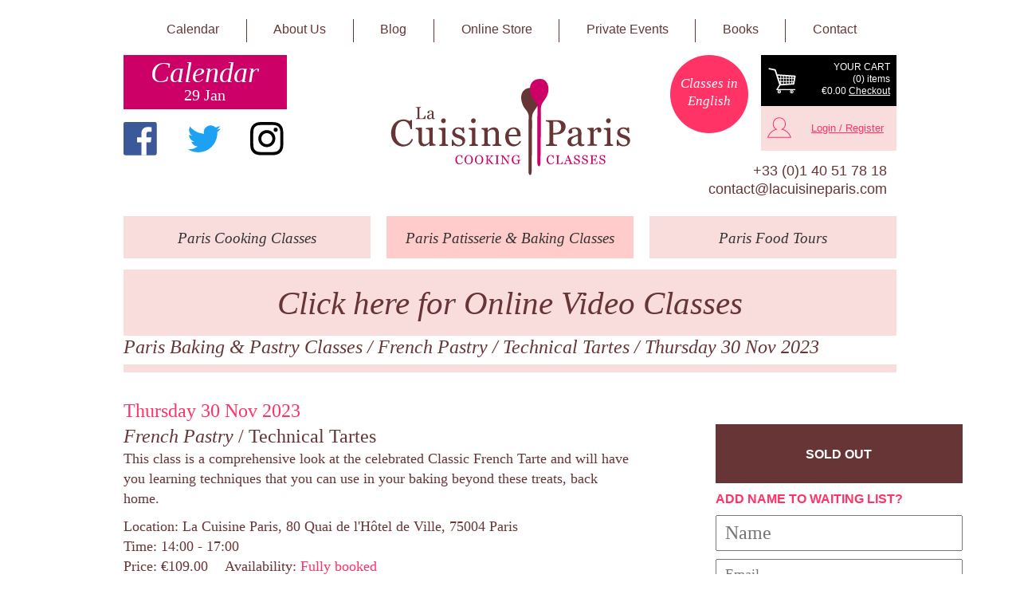

--- FILE ---
content_type: text/html; charset=UTF-8
request_url: https://lacuisineparis.com/paris-baking-pastry-classes/pastry/technical-tartes/120925
body_size: 22905
content:
<!doctype html>
<html lang="en-GB">
<head>
    <meta charset="utf-8">
    <meta name="viewport" content="initial-scale=1,user-scalable=no,maximum-scale=1,width=device-width">
                                    
    <script src="https://code.jquery.com/jquery-2.2.4.min.js" integrity="sha256-BbhdlvQf/xTY9gja0Dq3HiwQF8LaCRTXxZKRutelT44="
            crossorigin="anonymous"></script>
    <link rel="apple-touch-icon" sizes="180x180" href="https://lacuisineparis.com/dist/assets/favicons/apple-touch-icon.png">
<link rel="icon" type="image/png" sizes="32x32" href="https://lacuisineparis.com/dist/assets/favicons/favicon-32x32.png">
<link rel="icon" type="image/png" sizes="16x16" href="https://lacuisineparis.com/dist/assets/favicons/favicon-16x16.png">
<link rel="shortcut icon" href="https://lacuisineparis.com/dist/assets/favicons/favicon.ico">
<meta name="theme-color" content="#ffffff">


    <script type="module">!function(){const e=document.createElement("link").relList;if(!(e&&e.supports&&e.supports("modulepreload"))){for(const e of document.querySelectorAll('link[rel="modulepreload"]'))r(e);new MutationObserver((e=>{for(const o of e)if("childList"===o.type)for(const e of o.addedNodes)if("LINK"===e.tagName&&"modulepreload"===e.rel)r(e);else if(e.querySelectorAll)for(const o of e.querySelectorAll("link[rel=modulepreload]"))r(o)})).observe(document,{childList:!0,subtree:!0})}function r(e){if(e.ep)return;e.ep=!0;const r=function(e){const r={};return e.integrity&&(r.integrity=e.integrity),e.referrerpolicy&&(r.referrerPolicy=e.referrerpolicy),"use-credentials"===e.crossorigin?r.credentials="include":"anonymous"===e.crossorigin?r.credentials="omit":r.credentials="same-origin",r}(e);fetch(e.href,r)}}();</script>
<script>!function(){var e=document.createElement("script");if(!("noModule"in e)&&"onbeforeload"in e){var t=!1;document.addEventListener("beforeload",(function(n){if(n.target===e)t=!0;else if(!n.target.hasAttribute("nomodule")||!t)return;n.preventDefault()}),!0),e.type="module",e.src=".",document.head.appendChild(e),e.remove()}}();</script>
<script src="https://lacuisineparis.com/dist/assets/polyfills-legacy-65b5b009.js" nomodule onload="e=new CustomEvent(&#039;vite-script-loaded&#039;, {detail:{path: &#039;vite/legacy-polyfills-legacy&#039;}});document.dispatchEvent(e);"></script>
<script type="module" src="https://lacuisineparis.com/dist/assets/app-f37a96ac.js" crossorigin onload="e=new CustomEvent(&#039;vite-script-loaded&#039;, {detail:{path: &#039;src/js/main.js&#039;}});document.dispatchEvent(e);"></script>
<link href="https://lacuisineparis.com/dist/assets/main-800cfd1e.css" rel="stylesheet">
<script src="https://lacuisineparis.com/dist/assets/app-legacy-114dbaed.js" nomodule onload="e=new CustomEvent(&#039;vite-script-loaded&#039;, {detail:{path: &#039;src/js/main-legacy.js&#039;}});document.dispatchEvent(e);"></script>
<title>Technical Tartes on 30 November 2023 / French Pastry / Paris Baking &amp; Pastry Classes</title>
<script>dataLayer = [];
(function(w,d,s,l,i){w[l]=w[l]||[];w[l].push({'gtm.start':
new Date().getTime(),event:'gtm.js'});var f=d.getElementsByTagName(s)[0],
j=d.createElement(s),dl=l!='dataLayer'?'&l='+l:'';j.async=true;j.src=
'https://www.googletagmanager.com/gtm.js?id='+i+dl;f.parentNode.insertBefore(j,f);
})(window,document,'script','dataLayer','GTM-WN2VZSX');
</script><meta name="generator" content="SEOmatic">
<meta name="referrer" content="no-referrer-when-downgrade">
<meta name="robots" content="all">
<meta content="en_GB" property="og:locale">
<meta content="La Cuisine Paris" property="og:site_name">
<meta content="website" property="og:type">
<meta content="https://lacuisineparis.com/paris-baking-pastry-classes/pastry/technical-tartes/120925" property="og:url">
<meta content="Technical Tartes on 30 November 2023 / French Pastry / Paris Baking &amp; Pastry Classes" property="og:title">
<meta name="twitter:card" content="summary_large_image">
<meta name="twitter:creator" content="@">
<meta name="twitter:title" content="Technical Tartes on 30 November 2023 / French Pastry / Paris Baking &amp; Pastry Classes">
<link href="https://lacuisineparis.com/paris-baking-pastry-classes/pastry/technical-tartes/120925" rel="canonical">
<link href="https://lacuisineparis.com/" rel="home">
<link type="text/plain" href="https://lacuisineparis.com/humans.txt" rel="author"></head>

<body><noscript><iframe src="https://www.googletagmanager.com/ns.html?id=GTM-WN2VZSX"
height="0" width="0" style="display:none;visibility:hidden"></iframe></noscript>




    <header class="sitewide">
        <div class="container">
            <div class="row hidden-lg hidden-md" id="toprow">
                <div class="col-sm-11 col-xs-10">
                    <a id="headercartlink-xs" class="" href="https://lacuisineparis.com/cart">
                        <div class="svg-container">
    <svg id="cart-svg" width="38" height="32" viewBox="0 0 38 32">
        <path class="svg-fg" fill="#FFFFFF"
              d="M2 2.8l6.6 1.3 5.5 16.9c0 0.1 0 0.1 0 0.2l-3.2 5c-0.2 0.1-0.3 0.3-0.3 0.6l0 0c0 0.4 0.3 0.7 0.7 0.7h1.6c-0.5 0.4-0.9 1-0.9 1.7 0 1.2 0.9 2.1 2.1 2.1 1.2 0 2.1-0.9 2.1-2.1 0-0.7-0.4-1.4-0.9-1.7h12.5c-0.5 0.4-0.9 1-0.9 1.7 0 1.2 0.9 2.1 2.1 2.1 1.2 0 2.1-0.9 2.1-2.1 0-0.7-0.4-1.4-0.9-1.7h2.5c0.4 0 0.7-0.3 0.7-0.7l0 0c0-0.4-0.3-0.7-0.7-0.7H12.6l2.8-4.2 15.6-1c0 0 0 0 0.1 0 0.5 0.1 0.9-0.2 1-0.7l1.6-9.1c0 0 0-0.1 0-0.1l0 0c0.1-0.5-0.2-0.9-0.7-1 -0.1 0-0.3 0-0.4 0L11.9 8.6l-0.8-2.4L10.2 3.3c-0.1-0.2-0.2-0.3-0.3-0.4C9.8 2.7 9.6 2.6 9.4 2.5L2.3 1.1C1.9 1 1.4 1.3 1.4 1.8S1.6 2.7 2 2.8zM29 27.9c0.7 0 1.2 0.5 1.2 1.2s-0.5 1.2-1.2 1.2c-0.7 0-1.2-0.5-1.2-1.2S28.4 27.9 29 27.9zM14.1 27.9c0.7 0 1.2 0.5 1.2 1.2s-0.5 1.2-1.2 1.2c-0.7 0-1.2-0.5-1.2-1.2S13.5 27.9 14.1 27.9zM29.6 17.7h1.2l-0.3 1.5 -0.9 0.1V17.7zM29.6 13.9h1.9l-0.5 2.9h-1.4V13.9zM29.6 11.5l2.3 0.2 -0.2 1.3h-2V11.5zM26.3 17.7h2.5v1.6l-2.5 0.2V17.7zM26.3 13.9h2.5v2.9h-2.5V13.9zM26.3 11.3l2.5 0.2v1.5h-2.5V11.3zM23 17.7h2.5v1.8l-2.5 0.2V17.7zM23 13.9h2.5v2.9H23V13.9zM23 11l2.5 0.2v1.8H23V11zM19.7 17.7h2.5v2l-2.5 0.2V17.7zM19.7 13.9h2.5v2.9h-2.5V13.9zM19.7 10.8l2.5 0.2v2h-2.5V10.8zM16.3 17.7h2.5v2.2l-2.5 0.2V17.7zM16.3 13.9h2.5v2.9h-2.5V13.9zM16.3 10.6l2.5 0.2v2.2h-2.5V10.6zM14.9 17.7h0.5v1.7L14.9 17.7zM14.5 20.3l0 0h0l0 0C14.6 20.2 14.6 20.2 14.5 20.3zM13.7 13.9h1.8v2.9h-0.9L13.7 13.9zM12.5 10.3l3.5 0.2 -0.5 0v2.4h-2.1l-0.8-2.5L12.5 10.3z"/>
        <circle class="svg-fg" fill="#FFFFFF" cx="29" cy="29.2" r="0.8"/>
        <circle class="svg-fg" fill="#FFFFFF" cx="14.1" cy="29.2" r="0.8"/>
        <polygon class="svg-fg" fill="#FFFFFF" points="40.1 21.2 40.1 21.2 40.1 21.2 40.1 21.2 40.1 21.2 40.1 21.2 "/>
    </svg>
</div>                        Cart
                    </a>

                    <div id="header-user-mobile"></div>
                </div>
                <div class="col-sm-1 col-xs-2">
                    <a href="#" id="menubutton" class="btn-navbar collapsed hidden-lg hidden-md" data-toggle="collapse"
                       data-target="#mainnav" title="Menu">
                        <div class="svg-container">
    <svg id="menubuttonsvg" width="29" height="16" viewBox="0 0 29 16">
        <rect fill="#000000" width="28.5" height="2.6"/>
        <rect y="6.4" fill="#000000" width="28.5" height="2.6"/>
        <rect y="12.8" fill="#000000" width="28.5" height="2.6"/>
    </svg>
</div>                    </a>
                </div>
            </div>

            <nav id="mainnav" class="nav-collapse row">

                <div class="col-md-12 col-md-push-0 col-sm-8 col-sm-push-2 col-xs-12 col-xs-push-0">
                    <a href="https://lacuisineparis.com/paris-cooking-classes"
                       class=" hidden-lg hidden-md">Paris
                        Cooking Classes</a>
                    <a href="https://lacuisineparis.com/paris-baking-pastry-classes"
                       class=" hidden-lg hidden-md">Paris
                        Patisserie &amp; Baking Classes</a>
                    <a href="https://lacuisineparis.com/paris-food-tours"
                       class=" hidden-lg hidden-md">Paris
                        Food
                        Tours</a>
                    <a href="https://lacuisineparis.com/calendar"
                       class="">Calendar</a>
                    <a href="https://lacuisineparis.com/about-us" class="">About
                        Us</a>
                    <a href="https://lacuisineparis.com/blog" class="">Blog</a>
                    <a href="https://lacuisineparis.com/shop" class="">Online Store</a>
                    <a href="https://lacuisineparis.com/private-events"
                       class="">Private
                        Events</a>
                    <a href="https://lacuisineparis.com/about-us/books"
                       class="">Books</a>
                    <a href="https://lacuisineparis.com/contact"
                       class="">Contact</a>
                </div>

            </nav>

            <div class="row">
                <div class="col-md-3 hidden-sm hidden-xs">
                    <a href="https://lacuisineparis.com/calendar" id="headercalendarlink-md">
                        <p class="title">Calendar</p>
                        <p class="date">29 Jan</p>
                    </a>
                    <section id="headersocial">
                        <a class="social facebook" href="https://www.facebook.com/LaCuisineParis/"
                           target="_blank" title="Find us on Facebook"><div class="svg-container">
    <svg id="facebook-svg" width="48" height="48" viewBox="0 0 48 48">
        <path class="svg-fg" fill="#3b5998"
              d="M45 47.6c1.5 0 2.6-1.2 2.6-2.6V2.6C47.6 1.2 46.5 0 45 0H2.6C1.2 0 0 1.2 0 2.6v42.4c0 1.5 1.2 2.6 2.6 2.6H45z"/>
        <path class="svg-bg" fill="#FFFFFF"
              d="M32.9 47.6V29.2h6.2l0.9-7.2h-7.1v-4.6c0-2.1 0.6-3.5 3.6-3.5l3.8 0v-6.4c-0.7-0.1-2.9-0.3-5.5-0.3-5.5 0-9.2 3.4-9.2 9.5v5.3h-6.2v7.2h6.2v18.4H32.9z"/>
    </svg>
</div></a>
                        <a class="social twitter" href="https://twitter.com/lacuisineparis" target="_blank" title="Twitter"><div class="svg-container">
    <svg id="twitter-svg" width="48" height="48" viewBox="0 0 48 48">
        <path class="svg-fg" fill="#1da1f2"
              d="M48 9.4c-1.7 0.8-3.6 1.3-5.6 1.5 2-1.2 3.6-3.1 4.3-5.4 -1.9 1.1-4 1.9-6.2 2.4C38.8 6 36.2 4.9 33.4 4.9c-5.4 0-9.7 4.4-9.7 9.7 0 0.8 0.1 1.5 0.3 2.2C15.9 16.4 8.7 12.5 3.9 6.6c-0.8 1.4-1.3 3.1-1.3 4.9 0 3.4 1.7 6.4 4.3 8.1 -1.6 0-3.1-0.5-4.4-1.2 0 0 0 0.1 0 0.1 0 4.7 3.4 8.7 7.8 9.5 -0.8 0.2-1.7 0.3-2.6 0.3 -0.6 0-1.2-0.1-1.8-0.2 1.2 3.9 4.8 6.7 9.1 6.8 -3.3 2.6-7.5 4.2-12.1 4.2 -0.8 0-1.6 0-2.3-0.1 4.3 2.8 9.4 4.4 14.9 4.4 17.9 0 27.7-14.8 27.7-27.7 0-0.4 0-0.8 0-1.3C45.1 13.1 46.7 11.4 48 9.4z"/>
    </svg>
</div></a>
                        <a class="social instagram" href="https://www.instagram.com/lacuisineparis"
                           target="_blank" title="Instagram"><div class="svg-container">
    <svg id="instagram-svg" width="48" height="48" viewBox="0 0 48 48">
        <path class="svg-fg" fill="#000000"
              d="M23.8 4.3c6.4 0 7.1 0 9.6 0.1 2.3 0.1 3.6 0.5 4.4 0.8 1.1 0.4 1.9 0.9 2.7 1.8 0.8 0.8 1.4 1.6 1.8 2.7 0.3 0.8 0.7 2.1 0.8 4.4 0.1 2.5 0.1 3.3 0.1 9.6 0 6.4 0 7.1-0.1 9.6-0.1 2.3-0.5 3.6-0.8 4.4-0.4 1.1-0.9 1.9-1.8 2.7s-1.6 1.4-2.7 1.8c-0.8 0.3-2.1 0.7-4.4 0.8-2.5 0.1-3.3 0.1-9.6 0.1s-7.1 0-9.6-0.1c-2.3-0.1-3.6-0.5-4.4-0.8-1.1-0.4-1.9-0.9-2.7-1.8-0.8-0.8-1.3-1.6-1.8-2.7-0.3-0.8-0.7-2.1-0.8-4.4-0.1-2.5-0.1-3.3-0.1-9.6 0-6.4 0-7.1 0.1-9.6 0.1-2.3 0.5-3.6 0.8-4.4C5.7 8.7 6.2 7.9 7 7c0.8-0.8 1.6-1.3 2.7-1.8 0.8-0.3 2.1-0.7 4.4-0.8C16.7 4.3 17.5 4.3 23.8 4.3M23.8 0C17.4 0 16.5 0 14 0.1 11.5 0.3 9.7 0.7 8.2 1.3 6.7 1.9 5.3 2.7 4 4S1.9 6.7 1.3 8.2C0.7 9.7 0.3 11.5 0.1 14 0 16.5 0 17.4 0 23.8c0 6.5 0 7.3 0.1 9.8 0.1 2.5 0.5 4.3 1.1 5.8 0.6 1.6 1.4 2.9 2.7 4.2s2.7 2.1 4.2 2.7c1.5 0.6 3.2 1 5.8 1.1 2.5 0.1 3.4 0.1 9.8 0.1 6.5 0 7.3 0 9.8-0.1 2.5-0.1 4.3-0.5 5.8-1.1 1.6-0.6 2.9-1.4 4.2-2.7s2.1-2.7 2.7-4.2c0.6-1.5 1-3.2 1.1-5.8 0.1-2.5 0.1-3.4 0.1-9.8 0-6.5 0-7.3-0.1-9.8-0.1-2.5-0.5-4.3-1.1-5.8-0.6-1.6-1.4-2.9-2.7-4.2S41 1.9 39.4 1.3c-1.5-0.6-3.2-1-5.8-1.1C31.1 0 30.3 0 23.8 0L23.8 0zM23.8 11.6c-6.8 0-12.2 5.5-12.2 12.2 0 6.8 5.5 12.2 12.2 12.2 6.8 0 12.2-5.5 12.2-12.2C36.1 17.1 30.6 11.6 23.8 11.6zM23.8 31.8c-4.4 0-7.9-3.6-7.9-7.9 0-4.4 3.6-7.9 7.9-7.9 4.4 0 7.9 3.6 7.9 7.9C31.8 28.2 28.2 31.8 23.8 31.8z"/>
        <circle fill="#000000" cx="36.5" cy="11.1" r="2.9"/>
    </svg>
</div></a>
                    </section>
                </div>
                <div class="col-md-4 col-md-push-1 col-sm-6 col-sm-push-3 col-xs-10 col-xs-push-1">
                    <div id="sitelogo"><a href="https://lacuisineparis.com/" title="La Cuisine Paris Cooking Classes"><div class="svg-container logo">
    <svg id="logo-svg" width="390" height="153" viewBox="0 0 390 153">
        <path fill="#673535"
              d="M60.9 57.8c-0.1 1.2-0.2 2.4-0.3 3.5 0 0.3 0.1 2.2-0.3 2.2 -2.5 0-5 0-7.4 0 -2.4 0-4.9 0-7.3 0 -0.3 0-0.1-0.6-0.1-0.8 0-0.2 2-0.3 2.4-0.9 0.3-0.6 0.2-1.7 0.2-2.4 0-3 0-6 0-9.1 0-1 0-1.9 0-2.9 0-0.5 0-1.1-0.5-1.4 -0.5-0.4-1.2-0.5-1.8-0.6 -0.4-0.1-0.3-0.4-0.3-0.8 0-0.3 2.3-0.1 2.6-0.1 1.5 0 3 0 4.6 0 0.3 0 0.6 0 0.9 0 0 0 0 0.6 0 0.7 0 0.5-0.5 0.3-1 0.4 -1 0.2-1.7 0.5-1.7 1.6 0 0.2 0 0.5 0 0.7 0 3.8 0 7.6 0 11.3 0 0.5 0 1 0 1.5 0 0.7 0.1 1.4 0.9 1.7 0.8 0.3 1.8 0.2 2.6 0.2 0.9 0 1.8-0.1 2.6-0.4 0.7-0.3 1.1-1 1.5-1.7 0.5-0.8 1-1.6 1.3-2.4C60 57.7 60.6 57.8 60.9 57.8zM75.6 63.3c-1.1 0.4-2.3 0.8-3.4 0.3 -0.5-0.2-0.9-0.6-1.1-1.1 0-0.1-0.1-0.6-0.2-0.6 -0.1 0-0.6 0.6-0.7 0.7 -1.8 1.5-5.2 2.1-6.6-0.3 -0.6-1-0.6-2.4-0.1-3.4 0.5-1.1 1.6-1.7 2.8-2.1 1.2-0.4 2.3-0.8 3.5-1.2 0.4-0.2 0.8-0.3 1.2-0.5 0.1-0.2 0-0.7 0-0.9 0-0.9-0.1-1.8-0.7-2.5 -0.9-1-2.5-1-3.6-0.3 -0.4 0.3 0 1.2 0.1 1.6 0 0.5-0.1 1-0.6 1.3 -1.1 0.7-2.3 0-2.3-1.3 0-1.3 1.4-2.2 2.4-2.6 1.4-0.6 2.9-0.6 4.3-0.3 3.3 0.6 3 4.2 2.9 6.7 0 0.8 0 1.5 0 2.3 0 0.8-0.2 2 0.2 2.7 0.4 0.7 1.1 0.7 1.8 0.7C75.8 62.4 75.6 62.9 75.6 63.3zM70.9 56.2c-1.9 0.6-4.8 1.3-5.1 3.7 -0.2 2.2 2 3.2 3.8 2.1 0.5-0.3 1.2-0.7 1.2-1.3 0-0.5 0-1 0-1.5C70.9 58.1 70.9 57.1 70.9 56.2z"/>
        <path fill="#673535"
              d="M24.7 107.1c-5.8 0-11.2-2.9-14.6-7.5 -3.4-4.8-4.5-10.7-3.9-16.5 0.5-5.5 2.9-10.9 7.2-14.5 4.5-3.8 10.7-5.2 16.4-3.9 0.6 0.1 6.1 2.1 5.9 2.4 0.3-0.5 0.8-1.9 1.5-1.9 0.3 0 2-0.2 2 0.1 0 0.7 0 1.4 0 2.1 0.1 4.1 0.1 8.3 0.2 12.4 -0.6 0-1.2 0-1.8 0 -0.1 0-0.5 0.1-0.6 0 -0.2-0.7-0.4-1.5-0.6-2.2 -0.8-2.7-1.9-5.5-3.8-7.7 -3.8-4.3-10.4-3.9-14.5-0.1 -4.2 3.9-5.2 10.1-5.3 15.6 -0.1 5.6 1.5 11.7 5.9 15.6 3.1 2.7 7.4 3.7 11.4 2.6 4.2-1.2 7.2-4.7 8.7-8.7 0.4 0.2 0.9 0.4 1.3 0.6 0.2 0.1 0.5 0.2 0.7 0.3 0.3 0.2-0.2 0.8-0.3 1 -0.9 2.1-2.1 4-3.7 5.7C33.8 105.8 29.2 107.1 24.7 107.1zM76.8 105.6c-2.5 0.2-5 0.3-7.5 0.5 -0.6 0-2 0.5-2.3-0.3 -0.1-0.3 0-1.1 0-1.4 0-0.7 0-1.4 0-2.1 0-0.3-0.3 0-0.4 0.1 -0.5 0.5-1 1-1.6 1.5 -1.1 1-2.5 1.8-3.9 2.3 -2.2 0.8-5.1 0.8-7.2-0.2 -3.7-1.7-4.3-6-4.3-9.6 0-2.8 0-5.6 0-8.5 0-2.1 0.6-5.6-1.1-7.2 -0.9-0.9-2.2-1-3.4-1.1 -0.2-0.3 0-1.4 0-1.8 0-0.2 2-0.2 2.3-0.3 1.6-0.1 3.2-0.2 4.7-0.3 0.4 0 2.2-0.4 2.5-0.1 0.5 0.5 0.4 0.7 0.4 1.4 0 1.1 0 2.3 0 3.4 0 3.2 0 6.4 0 9.6 0 1.9 0 3.8 0 5.7 0 2.2 0.6 4.5 2.5 5.6 2.1 1.3 5.2 0.4 7.1-1.1 1-0.8 2.3-1.8 2.3-3.1 0-1.1 0-2.2 0-3.3 0-3.1 0-6.3 0-9.4 0-2.5 0.3-5.9-3.1-6.1 -0.6 0-1.3-0.1-1.9-0.1 -0.5 0-0.4-0.1-0.4-0.5 0-0.2-0.1-1.4 0-1.4 1-0.1 2-0.1 3-0.2 1.6-0.1 3.2-0.2 4.8-0.3 0.6 0 1.2-0.1 1.7-0.1 0.2 0 0.6-0.1 0.8-0.1 0.6 0.2 0.4 0.8 0.4 1.3 0 1 0 2 0 3 0 5.8 0 11.6 0 17.4 0 0.9-0.1 1.9 0.3 2.8 0.7 1.5 2.2 1.9 3.7 2 0.5 0 0.3 0.4 0.3 0.9C76.8 104.9 76.8 105.3 76.8 105.6zM96.5 106.1c-4.6 0-9.1 0-13.7 0 -0.1 0-0.1-0.9-0.1-1 0-0.3 0-0.6 0-0.8 0-0.1 1.8-0.2 2-0.2 1.7-0.3 2.2-1.5 2.2-3.1 0-2.5 0-5 0-7.4 0-2.9 0-5.7 0-8.6 0-0.8 0.1-1.6-0.2-2.4 -0.4-1.1-1.3-1.9-2.4-2.2 -0.6-0.2-1.3-0.3-1.9-0.4 -0.6-0.1-0.6 0-0.6-0.6 0-0.1 0-1.4 0-1.4 0.3 0 0.7 0 1-0.1 1.5-0.1 2.9-0.2 4.4-0.3 1.4-0.1 2.7-0.2 4.1-0.3 0.4 0 1 0 1 0.5 0 5.2 0 10.4 0 15.6 0 2.3 0 4.6 0 6.9 0 1 0 2.1 0.9 2.8 0.3 0.2 3.3 1.2 3.3 1.1 0 0.6 0 1.2 0 1.9C96.5 106.1 96.5 106.1 96.5 106.1zM92.9 66.1c0 2-1.4 3.9-3.5 4.1 -2 0.1-3.8-1.6-3.9-3.5 -0.1-2 1.3-4.1 3.3-4.2C91 62.2 92.9 63.9 92.9 66.1zM121.2 92.2c4 3.5 2.9 9.8-1.2 12.7 -4.1 2.9-10.7 2.7-14.6-0.6 -0.2 0.6-0.4 1.2-0.5 1.8 -0.1 0.2-1.3 0.1-1.6 0.1 -0.4 0-0.6 0.2-0.6-0.2 0-0.5 0-1.1 0-1.7 -0.1-2.7-0.2-5.3-0.2-8 0.6 0 1.2 0 1.8 0 0.4 0 0.3 0.5 0.4 0.8 0.2 0.7 0.6 1.5 0.9 2.1 1.2 2.3 3.3 4.5 5.9 5.2 2.2 0.6 5.3 0.3 6.9-1.6 1.6-2 1.1-5.2-0.9-6.7 -4.4-3-11.6-2.5-13.8-8.3 -1.9-5.3 2.3-10.2 7.5-10.9 2.6-0.3 5.6 0.1 7.9 1.4 0.2-0.5 0.4-1 0.7-1.5 0.1-0.1 1.4 0 1.6 0 0.4 0 0.5-0.1 0.5 0.3 0 0.5 0.1 1.1 0.1 1.6 0.1 2.4 0.2 4.9 0.3 7.3 -0.4 0-0.7 0-1.1 0 -0.5 0-0.9 0.2-1-0.3 -0.4-1.6-1-3.1-2.1-4.3 -2.1-2.3-6.2-3.4-8.8-1.3 -1.4 1.1-1.8 2.7-1.4 4.4 0.4 1.7 2 2.6 3.5 3.3C114.5 89.1 118.4 89.7 121.2 92.2 122 92.9 120.4 91.5 121.2 92.2zM144.1 106.1c-4.6 0-9.1 0-13.7 0 -0.1 0-0.1-0.9-0.1-1 0-0.3 0-0.6 0-0.8 0-0.1 1.8-0.2 2-0.2 1.7-0.3 2.2-1.5 2.2-3.1 0-2.5 0-5 0-7.4 0-2.9 0-5.7 0-8.6 0-0.8 0.1-1.6-0.2-2.4 -0.4-1.1-1.3-1.9-2.4-2.2 -0.6-0.2-1.3-0.3-1.9-0.4 -0.6-0.1-0.6 0-0.6-0.6 0-0.1 0-1.4 0-1.4 0.3 0 0.7 0 1-0.1 1.5-0.1 2.9-0.2 4.4-0.3 1.4-0.1 2.7-0.2 4.1-0.3 0.4 0 1 0 1 0.5 0 5.2 0 10.4 0 15.6 0 2.3 0 4.6 0 6.9 0 1 0 2.1 0.9 2.8 0.3 0.2 3.3 1.2 3.3 1.1 0 0.6 0 1.2 0 1.9C144.1 106.1 144.1 106.1 144.1 106.1zM140.5 66.1c0 2-1.4 3.9-3.5 4.1 -2 0.1-3.8-1.6-3.9-3.5 -0.1-2 1.3-4.1 3.3-4.2C138.6 62.2 140.5 63.9 140.5 66.1zM181.4 106.1c-4.6 0-9.2 0-13.8 0 -0.2 0-0.1-0.7-0.1-0.9 0-0.3 0-0.6 0-1 0-0.2 1.5-0.2 1.8-0.2 1.8-0.2 2.6-1.3 2.6-3.1 0-2.6 0-5.2 0-7.8 0-2.2 0-4.3 0-6.5 0-2.3-0.8-4.8-3-5.9 -2.3-1.1-5.3 0-7.2 1.4 -1 0.7-2.1 1.8-2.1 3.1 0 1.1 0 2.2 0 3.3 0 3.1 0 6.3 0 9.4 0 0.9 0 1.9 0 2.8 0 1.9 1.1 2.9 2.9 3.3 0.2 0 1.5 0.1 1.5 0.3 0 0.3 0 0.6 0 1 0 0.2 0.2 0.9-0.1 0.9 -0.9 0-1.9 0-2.8 0 -3.1 0-6.1 0-9.2 0 -0.1 0-1.9 0-1.9 0 0-0.6 0-1.2 0-1.8 0 0 2.9-0.5 3.3-0.8 1.4-1.1 0.9-4.7 0.9-6.3 0-3.2 0-6.3 0-9.5 0-2 0.5-5-0.9-6.6 -0.8-1-2-1.2-3.2-1.3 -0.5 0-0.3-0.1-0.3-0.5 0-0.4 0-0.8 0-1.2 0-0.4 1.7-0.3 2.1-0.3 1.6-0.1 3.2-0.2 4.7-0.3 0.6 0 1.2-0.1 1.8-0.1 0.2 0 0.6-0.1 0.8-0.1 0.4 0.2 0.4 0.6 0.4 0.9 0 0.8 0 1.6 0 2.3 0 0.2-0.1 1.2 0.1 1.2 0.3 0 0.9-0.8 1.1-1 0.6-0.5 1.1-1.1 1.7-1.6 3.6-2.9 10.3-3.6 13.2 0.7 1.7 2.6 1.7 5.7 1.7 8.7 0 3.6 0 7.2 0 10.8 0 1-0.2 2.4 0.3 3.4 0.7 1.2 2.5 1.5 3.8 1.5C181.6 104.5 181.4 105.8 181.4 106.1zM212.6 99.4c-2.7 5.1-7.7 7.9-13.4 7.4 -5.7-0.6-9.8-4.5-11.2-10 -1.5-5.7-0.5-12.4 3.9-16.6 3.9-3.7 10.5-4.6 15.2-1.6 4.2 2.6 4.8 7.5 4.8 12.1 0 0.6-0.5 0.3-1 0.3 -1.2 0-2.3 0-3.5 0 -4.8 0-9.6 0-14.4 0 0 4.6 1.2 10.3 6 12.1 2.1 0.8 4.8 0.9 6.9 0 2.1-0.9 3.5-2.9 4.6-4.9C211.2 98.6 211.9 99 212.6 99.4zM206.2 88.6c0-4.2-1.2-10-6.5-9.5 -4.7 0.4-6.5 5.5-6.6 9.5C197.4 88.6 201.8 88.6 206.2 88.6z"/>
        <path fill="#673535"
              d="M283.4 75.3c0 5.8-3.8 10.3-9.2 12 -3.4 1-6.9 0.8-10.4 0.8 0.1 0-0.3 12.1 0.1 13.7 0.3 1.1 1.1 1.6 2.1 1.9 0.4 0.1 3.7 0.4 3.7 0.5 0 0.6 0 1.3 0 1.9 0 0.2-0.2 0.1-0.3 0.1 -2.5 0-5 0-7.4 0 -2.9 0-5.7 0-8.6 0 -0.5 0-1.2 0.2-1.2-0.3 0-0.3-0.2-1.5 0-1.7 1.2-0.1 2.5-0.1 3.7-0.5 2.2-0.8 1.8-3.4 1.8-5.2 0-2.6 0-5.2 0-7.9 0-5.8 0-11.7 0-17.5 0-0.6 0-1.2 0-1.8 0-1.8-0.5-2.9-2.4-3.4 -0.4-0.1-3.3-0.5-3.3-0.6 0-0.6 0-1.3 0-1.9 0 0 1.3 0 1.4 0 5.5 0 11 0 16.5 0 2.6 0 5.2 0.2 7.6 1.3C281 68.1 283.4 71.3 283.4 75.3zM274.6 82.3c3.1-4.4 2-12.5-3.6-14.3 -1.7-0.5-3.5-0.4-5.2-0.4 -0.4 0-2.1-0.3-2.1 0.2 0 5.3 0 10.7 0 16 0 0.6 0 1.1 0 1.7 0 0.3 1.5 0.1 1.8 0.1C268.8 85.6 272.6 85.3 274.6 82.3 275.3 81.3 274 83.2 274.6 82.3zM313.2 105.6c-2.4 0.9-5.2 1.8-7.6 0.5 -1-0.5-1.7-1.3-2.1-2.4 -0.1-0.3-0.2-1.1-0.5-1.2 -0.6 0.6-1.2 1.2-1.8 1.7 -3.8 3.1-10.9 4.1-13.8-0.8 -1.3-2.2-1.3-5.4-0.1-7.7 1.2-2.3 3.5-3.5 5.9-4.3 2.5-0.9 5-1.6 7.4-2.6 0.8-0.3 1.7-0.6 2.4-1 0.2-0.3 0-1.4 0-1.8 0-2-0.2-4-1.5-5.5 -1.7-2-4.7-2.1-7-0.9 -0.3 0.2-1 0.4-1 0.9 0 0.6 0.2 1.2 0.4 1.9 0.3 1.4 0.3 2.8-0.9 3.7 -0.9 0.7-2.2 0.9-3.2 0.6 -1.2-0.4-1.8-1.7-1.9-2.9 -0.2-2.7 2.5-4.7 4.7-5.7 2.7-1.2 5.6-1.4 8.5-1.1 2.6 0.3 5.1 1.5 6.4 3.9 1.3 2.5 1.1 5.6 1 8.3 0 1.9-0.1 3.8-0.1 5.7 0 2.1-0.3 4.3 0 6.3 0.3 2 1.9 2.5 3.7 2.5 0.1 0 1.2 0 1.2 0 0 0.2 0 0.3 0 0.5C313.2 104.8 313.2 105.2 313.2 105.6zM303.1 90.4c-4 1.2-10.1 2.8-10.8 7.7 -0.3 2 0.2 4.2 2.1 5.1 1.9 1 4.4 0.5 6.2-0.7 1-0.7 2.3-1.5 2.4-2.8 0-1.1 0-2.2 0.1-3.3C303 94.4 303 92.4 303.1 90.4zM340.2 81.3c0 2.2-1.2 4-3.6 3.7 -1-0.1-1.9-0.6-2.4-1.6 -0.5-1-0.2-2.2 0-3.3 -2.6 0-5 2.2-6.3 4.2 -0.1 0.5 0 1.2 0 1.7 0 3 0 6 0 9 0 1.9-0.1 3.9 0 5.8 0 1.2 0.5 2.2 1.6 2.6 0.4 0.1 3.8 0.7 3.8 0.7 0 0.6 0 1.2 0 1.8 0 0.2-0.3 0.1-0.4 0.1 -4.9 0-9.7 0-14.6 0 0 0 0-1.3 0-1.4 0-0.4-0.1-0.5 0.3-0.5 0.8-0.1 1.5-0.1 2.3-0.3 1.4-0.4 1.6-1.8 1.6-3.1 0-2.6 0-5.1 0-7.7 0-2.8 0-5.6 0-8.4 0-1.1 0-2.1-0.6-3 -0.7-1.1-1.7-1.5-2.9-1.7 -0.3 0-1 0.1-1-0.3 0-0.4 0-0.8 0-1.2 0-0.4-0.1-0.5 0.3-0.5 0.5 0 1-0.1 1.5-0.1 1.6-0.1 3.1-0.2 4.7-0.3 1-0.1 2-0.1 3-0.2 0.8 0 0.4 2.6 0.4 2.9 0 0.4 0 0.8 0 1.2 0 0.6 0.3 0 0.6-0.3 1.2-1.4 2.6-2.6 4.2-3.4 1.6-0.7 3.5-1.3 5.1-0.5C339.4 78 340.2 79.7 340.2 81.3zM358.8 106.1c-4.6 0-9.1 0-13.7 0 -0.1 0-0.1-0.9-0.1-1 0-0.3 0-0.6 0-0.8 0-0.1 1.8-0.2 2-0.2 1.7-0.3 2.2-1.5 2.2-3.1 0-2.5 0-5 0-7.4 0-2.9 0-5.7 0-8.6 0-0.8 0.1-1.6-0.2-2.4 -0.4-1.1-1.3-1.9-2.4-2.2 -0.6-0.2-1.3-0.3-1.9-0.4 -0.6-0.1-0.6 0-0.6-0.6 0-0.1 0-1.4 0-1.4 0.3 0 0.7 0 1-0.1 1.5-0.1 2.9-0.2 4.4-0.3 1.4-0.1 2.7-0.2 4.1-0.3 0.4 0 1 0 1 0.5 0 5.2 0 10.4 0 15.6 0 2.3 0 4.6 0 6.9 0 1 0 2.1 0.9 2.8 0.3 0.2 3.3 1.2 3.3 1.1 0 0.6 0 1.2 0 1.9C358.8 106.1 358.8 106.1 358.8 106.1zM355.1 66.1c0 2-1.4 3.9-3.5 4.1 -2 0.1-3.8-1.6-3.9-3.5 -0.1-2 1.3-4.1 3.3-4.2C353.2 62.2 355.1 63.9 355.1 66.1zM383.4 92.2c4 3.5 2.9 9.8-1.2 12.7 -4.1 2.9-10.7 2.7-14.6-0.6 -0.2 0.6-0.4 1.2-0.5 1.8 -0.1 0.2-1.3 0.1-1.6 0.1 -0.4 0-0.6 0.2-0.6-0.2 0-0.5 0-1.1 0-1.7 -0.1-2.7-0.2-5.3-0.2-8 0.6 0 1.2 0 1.8 0 0.4 0 0.3 0.5 0.4 0.8 0.2 0.7 0.6 1.5 0.9 2.1 1.2 2.3 3.3 4.5 5.9 5.2 2.2 0.6 5.3 0.3 6.9-1.6 1.6-2 1.1-5.2-0.9-6.7 -4.4-3-11.6-2.5-13.8-8.3 -1.9-5.3 2.3-10.2 7.5-10.9 2.6-0.3 5.6 0.1 7.9 1.4 0.2-0.5 0.4-1 0.7-1.5 0.1-0.1 1.4 0 1.6 0 0.4 0 0.5-0.1 0.5 0.3 0 0.5 0.1 1.1 0.1 1.6 0.1 2.4 0.2 4.9 0.3 7.3 -0.4 0-0.7 0-1.1 0 -0.5 0-0.9 0.2-1-0.3 -0.4-1.6-1.1-3.1-2.1-4.3 -2.1-2.3-6.2-3.4-8.8-1.3 -1.4 1.1-1.8 2.7-1.4 4.4 0.4 1.7 2 2.6 3.5 3.3C376.8 89.1 380.7 89.7 383.4 92.2 384.2 92.9 382.7 91.5 383.4 92.2z"/>
        <path fill="#CC0066"
              d="M114.4 135.4c-8.1 0-8.4-13.3-0.7-14.5 0.9-0.1 1.8-0.1 2.6 0.1 0.4 0.1 0.9 0.3 1.3 0.5 0.3 0.1 0.5 0.5 0.7 0.2 0.3-0.5 0.3-0.5 0.9-0.5 0.3 0 0.2 0.1 0.2 0.3 0 1.5 0.1 3.1 0.1 4.6 -0.3 0-0.5 0-0.8 0 -0.1 0-0.4-1.4-0.5-1.6 -0.4-1.1-1.2-2.3-2.4-2.7 -2.8-0.9-4.7 1.8-5.1 4.2 -0.5 2.5-0.2 5.8 2.1 7.5 2.4 1.8 5.6 0.4 6.5-2.3 0.1 0.1 0.7 0.2 0.7 0.4 -0.3 0.8-0.7 1.5-1.2 2.1C117.7 134.8 116 135.4 114.4 135.4zM134.1 122.8c2.5 2.6 2.7 7.4 0.4 10.2 -2.4 3-7.2 3.2-9.9 0.3 -2.5-2.7-2.5-7.3-0.3-10.1C126.6 120.2 131.4 119.9 134.1 122.8 134.7 123.4 133.5 122.1 134.1 122.8zM132.6 132.6c1.4-2.3 1.4-6 0.4-8.4 -1.2-2.8-5-3.5-6.8-0.8 -1.5 2.3-1.6 6.3-0.4 8.7C127.1 134.9 130.9 135.4 132.6 132.6 133 132 132.2 133.2 132.6 132.6zM150.6 122.8c2.5 2.6 2.7 7.4 0.4 10.2 -2.4 3-7.2 3.2-9.9 0.3 -2.5-2.7-2.5-7.3-0.3-10.1C143.2 120.2 147.9 119.9 150.6 122.8 151.2 123.4 150 122.1 150.6 122.8zM149.1 132.6c1.4-2.3 1.4-6 0.4-8.4 -1.2-2.8-5-3.5-6.8-0.8 -1.5 2.3-1.6 6.3-0.4 8.7C143.7 134.9 147.5 135.4 149.1 132.6 149.5 132 148.8 133.2 149.1 132.6zM169.4 135c-1.2 0-2.4 0-3.6 0 -0.7 0-1.3-1.5-1.7-2 -0.9-1.3-1.9-2.5-3-3.7 -0.3-0.3-1.2-1.7-1.2-0.7 0 0.7 0 1.5 0 2.2 0 1-0.4 3.1 0.9 3.4 0.3 0.1 1 0 1 0.4 0 0.1 0 0.5 0 0.5 -0.5 0-1 0-1.5 0 -1.4 0-2.7 0-4.1 0 -0.2 0-0.1 0-0.1-0.2 0-0.5-0.1-0.5 0.4-0.5 0.8-0.1 1.4-0.3 1.4-1.2 0-1.1 0-2.2 0-3.3 0-1.6 0-3.1 0-4.7 0-0.6 0.3-2.3-0.4-2.7 -0.2-0.1-1.5-0.5-1.5-0.5 0-0.1 0-0.6 0-0.6 0.5 0 0.9 0 1.4 0 1.4 0 2.8 0 4.2 0 0.4 0 0.3 0.7 0 0.7 -0.9 0.1-1.7 0.2-1.7 1.3 0 1.3 0 2.7 0 4 0 0.5-0.1 1 0.5 0.5 1.2-1.1 2.4-2.2 3.5-3.5 0.5-0.6 1.7-1.9 0.4-2.2 -0.3-0.1-0.8 0.1-0.8-0.3 0-0.1-0.1-0.5 0.1-0.5 1.4 0 2.9 0 4.3 0 0.7 0 0.8-0.2 0.8 0.5 0 0.3-0.7 0.3-1 0.3 -0.6 0.1-1.1 0.4-1.5 0.9 -1.1 1.2-2.2 2.5-3.3 3.7 -0.2 0.2-0.5 0.5-0.7 0.7 0.3 0.4 0.6 0.7 0.9 1.1 0.5 0.5 0.9 1.1 1.4 1.6 1 1.2 1.9 2.7 3.1 3.7 0.5 0.4 1 0.6 1.7 0.7C169.6 134.4 169.4 134.6 169.4 135zM177.5 135c-1.1 0-2.3 0-3.4 0 -0.7 0-1.4 0-2.1 0 -0.5 0-0.7 0.2-0.7-0.3 0-0.5 0.3-0.4 0.8-0.4 0.5 0 1.1-0.1 1.3-0.6 0.1-0.3 0.1-0.7 0.1-1 0-1.4 0-2.7 0-4.1 0-1.5 0-2.9 0-4.4 0-0.3 0-0.7 0-1 0-1-1-1.2-1.9-1.3 -0.3 0-0.4-0.7 0-0.7 0.6 0 1.2 0 1.9 0 1.4 0 2.7 0 4.1 0 0.2 0 0.1 0.1 0.1 0.3 0 0.6-0.5 0.4-1 0.5 -0.8 0.2-1.1 0.5-1.1 1.3 0 1.5 0 2.9 0 4.4 0 1.6 0 3.2 0 4.8 0 0.4-0.1 0.9 0.1 1.2 0.3 0.5 1 0.5 1.5 0.6C177.7 134.4 177.5 134.4 177.5 135zM195.2 121.8c-1.3 0.1-2.1 0.6-2.2 1.9 -0.1 0.5-0.1 1.1-0.1 1.6 0 1.3 0 2.5 0 3.8 0 1.5 0 3 0 4.6 0 0.4 0 0.8 0 1.2 0 0.3-0.6 0.3-0.9 0.2 -0.4-0.2-0.9-1.2-1.2-1.6 -0.9-1.2-1.8-2.4-2.6-3.6 -1.5-2-3-4.1-4.5-6.1 0 0-0.1-0.1-0.1-0.1 0 2.4 0 4.7 0 7.1 0 0.7 0 1.6 0.2 2.3 0.2 0.5 0.5 0.8 1 0.9 0.3 0.1 1.3 0.1 1.3 0.5 0 0.6 0 0.5-0.5 0.5 -0.7 0-1.5 0-2.2 0 -0.7 0-1.4 0-2.2 0 -0.5 0-0.8 0.2-0.8-0.3 0-0.7 1.3-0.4 1.8-1 0.6-0.7 0.4-1.9 0.4-2.7 0-2.3 0.3-4.8 0-7.1 -0.1-1-0.6-1.5-1.5-1.9 -0.3-0.1-0.6-0.2-1-0.2 -0.1-0.1 0-0.5 0-0.6 0-0.1 2.3-0.1 2.6-0.1 0.3 0 1.3-0.2 1.5 0.1 0.4 0.5 0.8 1.1 1.2 1.6 2.2 3 4.4 5.9 6.6 8.9 0-1.5 0-3 0-4.5 0-1.2 0.4-4.4-0.8-5 -0.5-0.3-1.1-0.4-1.7-0.5 -0.1-0.1 0-0.7 0-0.7 0.7 0 1.4 0 2.1 0 0.9 0 1.8 0 2.7 0C195.2 121.1 195.2 121 195.2 121.8zM211.4 129.5c-0.9 0.1-1.8 0.2-1.8 1.3 -0.1 0.6 0 1.2 0 1.8 0 0.4 0 0.8 0 1.1 0 0.7-0.7 0.7-1.3 0.9 -1.2 0.4-2.5 0.7-3.8 0.7 -5.2 0-8-5.6-6.2-10.1 0.8-2.1 2.5-3.7 4.7-4.2 1.1-0.3 2.4-0.3 3.6 0 0.5 0.1 1 0.4 1.5 0.6 0.4 0.2 0.4-0.1 0.6-0.5 0.1-0.1 0.8-0.2 0.8 0.1 0 0.5 0 1.1 0 1.6 0 1 0 2.1 0.1 3.1 -0.2 0-0.4 0-0.6 0 -0.3 0-0.3-0.7-0.4-1 -0.4-1.1-0.9-2.2-1.9-2.9 -2.1-1.3-4.7-0.1-5.7 1.9 -1.9 3.8-0.4 11.8 5.3 10.2 0.4-0.1 1-0.3 1.3-0.7 0.1-0.5 0.1-1.1 0.1-1.7 0-0.6 0.1-1.5-0.2-1.9 -0.3-0.4-0.8-0.4-1.2-0.5 -0.5-0.1-0.9 0.1-0.9-0.5 0-0.5 0.1-0.4 0.5-0.4 1.3 0 2.6 0 3.9 0 0.5 0 1 0 1.5 0C211.5 128.8 211.4 129.2 211.4 129.5z"/>
        <path fill="#CC0066"
              d="M259.4 135.4c-8.1 0-8.4-13.3-0.7-14.5 0.9-0.1 1.8-0.1 2.6 0.1 0.4 0.1 0.9 0.3 1.3 0.5 0.3 0.1 0.5 0.5 0.7 0.2 0.3-0.5 0.3-0.5 0.9-0.5 0.3 0 0.2 0.1 0.2 0.3 0 1.5 0.1 3.1 0.1 4.6 -0.3 0-0.5 0-0.8 0 -0.1 0-0.4-1.4-0.5-1.6 -0.4-1.1-1.2-2.3-2.4-2.7 -2.8-0.9-4.7 1.8-5.1 4.2 -0.5 2.5-0.2 5.8 2.1 7.5 2.4 1.8 5.6 0.4 6.5-2.3 0.1 0.1 0.7 0.2 0.7 0.4 -0.3 0.8-0.7 1.5-1.2 2.1C262.7 134.8 261 135.4 259.4 135.4zM279 130.9c-0.1 1.2-0.2 2.4-0.3 3.6 0 0.2 0.1 0.5-0.2 0.5 -0.4 0-0.8 0-1.2 0 -2.9 0-5.8 0-8.7 0 -0.3 0-0.5 0-0.8 0 0 0 0-0.5 0-0.5 0-0.4 0.8-0.2 1.2-0.3 1-0.3 0.7-1.9 0.7-2.6 0-2.7 0-5.5 0-8.2 0-0.6-0.1-1-0.7-1.3 -0.1-0.1-1.1-0.3-1.1-0.3 0-0.1 0-0.6 0-0.6 1.2 0 2.4 0 3.6 0 0.6 0 1.2 0 1.9 0 0.5 0 0.4 0.1 0.4 0.6 0 0.1-1 0.2-1.2 0.3 -0.5 0.1-0.7 0.5-0.7 1.1 0 0.3 0 0.6 0 0.8 0 2.7 0 5.4 0 8.1 0 0.4 0 0.8 0 1.2 0.1 1.3 1.7 1.1 2.6 1 1.5 0 2.2-0.3 3-1.6 0.3-0.5 0.6-1 0.8-1.6C278.3 130.8 278.6 130.9 279 130.9zM294.5 135c-1.2 0-2.3 0-3.5 0 -0.6 0-1.3 0-1.9 0 -0.1 0-0.3 0-0.4 0 0 0-0.1-0.6 0-0.7 0.8-0.1 2-0.1 1.7-1.1 -0.3-0.7-0.5-1.4-0.8-2.1 -0.1-0.2-0.2-0.9-0.4-0.9 -0.6 0-1.2 0-1.9 0 -0.7 0-1.5 0-2.2 0 -0.2 0-0.4 0-0.6 0 -0.2 0-0.5 1-0.5 1.2 -0.3 0.8-1.1 2.3 0.1 2.7 0.2 0.1 1.4 0.3 1.4 0.3 0 0.1 0 0.6 0 0.6 -1.3 0-2.6 0-3.9 0 -0.4 0-0.9 0-1.3 0 0 0 0-0.6 0-0.6 0 0.1 1.3-0.4 1.5-0.6 0.8-0.6 1-1.8 1.4-2.7 0.4-1.1 0.9-2.2 1.3-3.3 0.9-2.2 1.7-4.4 2.6-6.6 0.2-0.4 0.3-0.3 0.7-0.3 0.1 0 0.2 0 0.2 0 0.1 0.2 0.1 0.4 0.2 0.6 0.3 0.9 0.7 1.8 1 2.6 0.9 2.3 1.8 4.6 2.7 6.9 0.2 0.6 0.5 1.2 0.7 1.8 0.2 0.5 0.4 0.8 0.9 1.1 0.2 0.1 1.2 0.3 1.2 0.4C294.5 134.6 294.5 134.8 294.5 135zM288.9 129.3c-0.7-1.8-1.4-3.6-2.1-5.4 -0.7 1.8-1.4 3.6-2.1 5.4C286.1 129.3 287.5 129.3 288.9 129.3zM305.3 128.6c1.6 1.8 0.9 4.6-1 5.8 -1 0.7-2.1 0.9-3.3 0.8 -0.7 0-1.4-0.2-2.1-0.5 -0.3-0.1-0.9-0.6-1.1-0.4 -0.1 0.1-0.2 0.5-0.3 0.6 -0.1 0-0.7 0-0.8 0 -0.1-0.1 0-1.1 0-1.2 0-1.2-0.1-2.4-0.1-3.5 0.2 0 0.4 0 0.6 0 0.4 0 0.4 0.7 0.5 1 0.4 1 0.9 1.9 1.8 2.5 1.6 1.1 4.5 0.9 4.7-1.4 0.2-2.5-2.1-3.1-3.9-3.8 -1.9-0.8-3.5-2-3.3-4.3 0.2-2.1 2.2-3.5 4.2-3.5 0.9 0 1.8 0.3 2.6 0.7 0.5 0.2 0.5 0.4 0.7 0 0.1-0.2 0.1-0.3 0.4-0.3 0.4 0 0.6-0.1 0.6 0.3 0 0.5 0 1 0 1.6 0 0.9 0 1.9 0 2.8 -0.7 0-0.7 0.1-1-0.6 -0.2-0.8-0.5-1.5-1-2.2 -0.9-1.2-2.9-1.8-4.1-0.6 -1.3 1.1-0.6 3.1 0.7 3.8C301.8 127 303.9 127.2 305.3 128.6 305.6 129 305 128.4 305.3 128.6zM318.1 128.6c1.6 1.8 0.9 4.6-1 5.8 -1 0.7-2.1 0.9-3.3 0.8 -0.7 0-1.4-0.2-2.1-0.5 -0.3-0.1-0.9-0.6-1.1-0.4 -0.1 0.1-0.2 0.5-0.3 0.6 -0.1 0-0.7 0-0.8 0 -0.1-0.1 0-1.1 0-1.2 0-1.2-0.1-2.4-0.1-3.5 0.2 0 0.4 0 0.6 0 0.4 0 0.4 0.7 0.5 1 0.4 1 0.9 1.9 1.8 2.5 1.4 1 4.2 1 4.7-1.1 0.5-2.5-1.7-3.3-3.6-4 -1.9-0.7-3.6-1.8-3.6-4.1 0-2.1 1.9-3.6 3.9-3.8 1-0.1 2 0.2 2.9 0.7 0.5 0.2 0.5 0.4 0.7 0 0.1-0.2 0.1-0.3 0.4-0.3 0.4 0 0.6-0.1 0.6 0.3 0 0.5 0 1 0 1.6 0 0.9 0 1.9 0 2.8 -0.7 0-0.7 0.1-1-0.6 -0.2-0.8-0.5-1.5-1-2.2 -0.9-1.2-2.9-1.8-4.1-0.6 -1.3 1.1-0.6 3.1 0.7 3.8C314.7 127 316.8 127.2 318.1 128.6 318.4 129 317.9 128.4 318.1 128.6zM334 130.9c-0.1 1.2-0.2 2.5-0.2 3.7 0 0.3 0.1 0.4-0.2 0.4 -0.4 0-0.8 0-1.3 0 -3 0-5.9 0-8.9 0 -0.4 0-0.7 0-1.1 0 -0.4 0-0.2-0.7 0.1-0.7 0.9-0.1 1.8-0.1 1.8-1.2 0-0.4 0-0.7 0-1.1 0-2.8 0-5.6 0-8.4 0-0.4 0-0.8-0.2-1.1 -0.3-0.4-0.9-0.5-1.3-0.5 -0.5-0.1-0.4-0.2-0.4-0.7 0-0.1 2.1-0.1 2.3-0.1 2.8 0 5.5 0 8.3 0 0.5 0 0.2 2.1 0.2 2.6 0 0.7 0.2 0.8-0.5 0.8 -0.3 0-0.5-0.7-0.7-1 -0.3-0.5-0.8-1.2-1.4-1.4 -0.2-0.1-4.1-0.2-4.1-0.1 0 1.2 0 2.5 0 3.7 0 0.6 0 1.1 0 1.7 0 0.3 0.9 0.1 1.2 0.1 0.9 0 1.8 0 2.3-0.8 0.1-0.2 0.4-1.4 0.5-1.4 0.1 0 0.7 0 0.7 0 0 1.3 0 2.5 0 3.8 0 0.5 0 1 0 1.6 0 0.2-0.2 0.1-0.4 0.1 -0.6 0-0.5-0.8-0.7-1.3 -0.4-1-1.3-1.1-2.2-1.1 -0.2 0-1.3-0.1-1.3 0.1 0 1.3 0 2.6 0 3.9 0 0.6-0.1 1.5 0.6 1.8 0.9 0.4 2.3 0.2 3.2 0.2 1.2-0.1 1.8-0.5 2.4-1.6 0.3-0.5 0.5-1 0.7-1.5C333.4 130.8 333.8 130.9 334 130.9zM345.7 128.6c1.6 1.8 0.9 4.6-1 5.8 -1 0.7-2.1 0.9-3.3 0.8 -0.7 0-1.4-0.2-2.1-0.5 -0.3-0.1-0.9-0.6-1.1-0.4 -0.1 0.1-0.2 0.5-0.3 0.6 -0.1 0-0.7 0-0.8 0 -0.1-0.1 0-1.1 0-1.2 0-1.2-0.1-2.4-0.1-3.5 0.2 0 0.4 0 0.6 0 0.4 0 0.4 0.7 0.5 1 0.4 1 0.9 1.9 1.8 2.5 1.6 1.1 4.5 0.9 4.7-1.4 0.2-2.5-2.1-3.1-3.9-3.8 -1.9-0.8-3.5-2-3.3-4.3 0.2-2.1 2.2-3.5 4.2-3.5 0.9 0 1.8 0.3 2.6 0.7 0.5 0.2 0.5 0.4 0.7 0 0.1-0.2 0.1-0.3 0.4-0.3 0.4 0 0.6-0.1 0.6 0.3 0 0.5 0 1 0 1.6 0 0.9 0 1.9 0 2.8 -0.7 0-0.7 0.1-1-0.6 -0.2-0.8-0.5-1.5-1-2.2 -0.9-1.2-2.9-1.8-4.1-0.6 -1.3 1.1-0.6 3.1 0.7 3.8C342.3 127 344.4 127.2 345.7 128.6 346 129 345.5 128.4 345.7 128.6z"/>
        <path fill-rule="evenodd" clip-rule="evenodd" d="M0 19.8"/>
        <path fill-rule="evenodd" clip-rule="evenodd" fill="#673535"
              d="M232.3 14.4c-6.3-1-13.1 0.1-16.9 5.7 -2.5 3.7-3.2 8.7-2.4 13.1 0.8 4.8 2.6 9.8 5.6 13.7 1.3 1.7 2.8 3.2 3.9 5.1 0.5 0.9 1 1.9 1.4 2.9 0 0.1 0.4 1.3 0.4 1.4 0 0 0 0 0 0 0.1 0.5 0.3 0.9 0.4 1.4 0.1 0.6 0 1.3 0 1.9 0 1.7 0 3.5-0.1 5.2 0 3.3-0.1 6.7-0.2 10 -0.1 6.6-0.1 13.3-0.1 19.9 0 13.3 0 26.6 0.1 39.8 0 3.3 0 6.6 0 10 0 1.5-0.1 3.1 0.2 4.6 0.3 1.3 0.6 2.8 2 3.2 1 0.4 2-0.7 2.2-1.6 0.5-1.5 0.6-3 0.6-4.6 0-3.3 0.1-6.6 0.1-9.9 0.2-13.3 0.3-26.5 0.4-39.8 0-6.7 0.1-13.3 0.1-20 0-3.3 0-6.7 0-10 0-3-0.3-6.2 0.4-9.2 0.6-2.8 2-5 3.6-7.3 1.8-2.5 3.5-5 5-7.7 2.7-5.3 4-11.3 2.5-17.1C240.2 20.3 237.4 15.6 232.3 14.4 227.9 13.8 232.3 14.4 232.3 14.4z"/>
        <path fill-rule="evenodd" clip-rule="evenodd" fill="#C93567" d="M229 146.8"/>
        <path fill-rule="evenodd" clip-rule="evenodd" fill="#C93567" d="M229.5 61.8"/>
        <path fill-rule="evenodd" clip-rule="evenodd" fill="#C93567" d="M221 49.4"/>
        <path fill-rule="evenodd" clip-rule="evenodd" fill="#C93567" d="M223.9 141.9"/>
        <path fill-rule="evenodd" clip-rule="evenodd" fill="#CC0066"
              d="M246.3 0.4c-6.3-1-13.1 0.1-16.9 5.7 -2.5 3.7-3.2 8.7-2.4 13.1 0.8 4.8 2.6 9.8 5.6 13.7 1.3 1.7 2.8 3.2 3.9 5.1 0.5 0.9 1 1.9 1.4 2.9 0 0.1 0.4 1.3 0.4 1.4 0 0 0 0 0 0 0.3 1.2 0.5 2 0.5 3.3 0 1.7 0 3.5-0.1 5.2 -0.1 3.3-0.1 6.7-0.2 10 -0.1 6.6-0.1 13.3-0.1 19.9 0 13.3 0 26.6 0.1 39.8 0 3.3 0 6.6 0 10 0 1.5-0.1 3.1 0.2 4.6 0.3 1.3 0.6 2.8 2 3.2 1 0.4 2-0.7 2.2-1.6 0.5-1.5 0.6-3 0.6-4.6 0-3.3 0.1-6.6 0.1-9.9 0.2-13.3 0.3-26.5 0.4-39.8 0-6.7 0.1-13.3 0.1-20 0-3.3 0-6.7 0-10 0-3-0.3-6.2 0.4-9.2 0.6-2.8 2-5 3.6-7.3 1.8-2.5 3.5-5 5-7.7 2.7-5.3 4-11.3 2.5-17.1C254.3 6.2 251.4 1.6 246.3 0.4 242-0.3 246.4 0.4 246.3 0.4z"/>
    </svg>
</div></a></div>
                </div>

                <div class="col-md-4 col-md-push-1 col-xs-12">
                    <div id="header-user-desktop"></div>

                    <div id="headercontactdetails">
                        <a href="tel:+33 (0)1 40 51 78 18">+33 (0)1 40 51 78 18</a>
                        <script type="text/javascript"><!--
                            var nzabikl = ['t', 'c', '@', 'o', 'l', '.', '/', 't', '>', 'e', 'p', '=', 's', 'c', 'a', 'm', 'c', 's', 'a', 'i', '"', 't', 'e', 'r', 'r', '@', 'a', 'e', 'o', 'a', 'l', 's', 't', 'c', '=', 't', 'c', 'e', 'm', 'o', 'a', 's', 'n', 'u', 'i', 'i', 'h', 'o', '"', 'l', '"', '<', 'u', 'f', 'a', ' ', 'l', 's', 'n', 'i', 'c', 'p', ' ', 'c', 'm', 'a', 'c', 'i', ':', '<', 'i', 'a', 'c', '.', 'n', '>', 'i', 'i', 'a', 'a', '"', 'a', 'l', 'n', 'r', 's', 'o', 'm'];
                            var vxdqifb = [19, 26, 65, 14, 66, 80, 85, 64, 87, 74, 75, 49, 71, 81, 53, 52, 44, 79, 46, 70, 42, 13, 5, 35, 77, 23, 62, 51, 17, 34, 45, 47, 22, 16, 7, 61, 39, 32, 9, 82, 25, 37, 18, 69, 78, 36, 3, 59, 8, 55, 50, 0, 27, 6, 10, 2, 24, 29, 60, 54, 58, 33, 43, 21, 83, 76, 63, 28, 15, 84, 30, 20, 68, 38, 31, 57, 11, 72, 1, 67, 56, 86, 12, 73, 4, 48, 40, 41];
                            var uytghtr = new Array();
                            for (var i = 0; i < vxdqifb.length; i++) {
                                uytghtr[vxdqifb[i]] = nzabikl[i];
                            }
                            for (var i = 0; i < uytghtr.length; i++) {
                                document.write(uytghtr[i]);
                            }
                            // --></script>
                        <noscript>Please enable Javascript to see the email address</noscript>
                    </div>
                </div>
            </div>

                    <nav id="mainclasslinks" class="row">
                    <div class="col-sm-4 col-xs-12">
                <a href="https://lacuisineparis.com/paris-cooking-classes" class="">
                    <p><span class="hidden-sm">Paris</span> Cooking Classes</p>
                                    </a>
            </div>
                    <div class="col-sm-4 col-xs-12">
                <a href="https://lacuisineparis.com/paris-baking-pastry-classes" class="active">
                    <p><span class="hidden-sm">Paris</span> Patisserie <span class="hidden-sm">&amp; Baking</span> Classes</p>
                                    </a>
            </div>
                    <div class="col-sm-4 col-xs-12">
                <a href="https://lacuisineparis.com/paris-food-tours" class="">
                    <p><span class="hidden-sm">Paris</span> Food Tours</p>
                                    </a>
            </div>
                <div class="hidden-lg hidden-md hidden-sm col-xs-12">
            <a href="https://lacuisineparis.teachable.com/" target="_blank">
                <p>Online Video Classes</p>
            </a>
        </div>
    </nav>

    <div class="row hidden-xs">
        <div class="col-xs-12">
            <a href="https://lacuisineparis.teachable.com/" target="_blank" class="" id="homepage-onlineclasseslink">
                Click here for Online Video Classes
            </a>
        </div>
    </div>

    <style>
        #homepage-onlineclasseslink {
            display: block;
            padding: 1rem 1rem 0.85rem;
            margin-top: -10px;
            font-family: Georgia, serif;
            font-style: italic;
            font-size: 1.25rem;
            color: #673535;
            line-height: 1.3em;
            text-decoration: none;
            text-align: center;
            background: #f9dddd;
        }

        @media (min-width: 1024px) {
            #homepage-onlineclasseslink {
                font-size: 2.55rem;
            }
        }

        #homepage-onlineclasseslink:focus, #homepage-onlineclasseslink:hover, #homepage-onlineclasseslink:active {
            background: #ffcbcb;
            text-decoration: underline;
        }
    </style>

        </div>
    </header>


    <section class="main">
            <div class="container">

        <section id="product">
            <header id="classheader" class="row">

                <div class="col-md-12">
    <h1 class="clearfix">
	<span id="breadcrumbtext">
		                            <a href="https://lacuisineparis.com/paris-baking-pastry-classes">                                    Paris Baking &amp; Pastry Classes
                                </a> /                                                 <a href="https://lacuisineparis.com/paris-baking-pastry-classes/pastry">                                    French Pastry
                                </a> /                                                 <a href="https://lacuisineparis.com/paris-baking-pastry-classes/pastry/technical-tartes">                                    Technical Tartes
                                </a> /                                                                                     Thursday 30 Nov 2023
                                                    	</span>
            </h1>
</div>


                <div class="col-md-12">
                                                
<form method="POST" class="addtocartform">
    <input type="hidden" name="CRAFT_CSRF_TOKEN" value="S55t1PdwhHQaUkPOqQfN_3RkBZQ1lj-1_cV1zyBYshi9UVHzQxpsyCnNBuKmHPE3KhsO_9NJiNJDIVHEVNcO9ISrF6R0D9pr_DsJnSdTJqs=">
    <input type="hidden" name="action" value="commerce/cart/update-cart">
    <input type="hidden" name="redirect" value="71314a28d641722b23fd90a2aeea608c16501167b41a32fa7df7205e5cca93c3cart">
    <input type="hidden" name="purchasableId" value="120926">
        <div class="productsnippet">
        <div class="row">
            <div class="col-md-12">
                <h2>Thursday 30 Nov 2023</h2>
            </div>
            <div class="col-lg-7 col-md-8 col-sm-7">
                <ul>
                    <li><span
                                class="cat-title">French Pastry</span> /                                                     Technical Tartes
                                                </li>
                                            <li class="additionaldescription"><p>This class is a comprehensive look at the celebrated Classic French Tarte and will have you learning techniques that you can use in your baking beyond these treats, back home.</p></li>
                                                                                                                                <li class="location"><span class="location">Location: La Cuisine Paris, 80 Quai de l&#039;Hôtel de Ville, 75004 Paris</span></li>                    <li><span class="time">Time: 14:00 - 17:00</span></li>
                    <li><span class="price">Price: €109.00</span> <span class="stock">Availability:
			<span class="highlight">
				    Fully booked
			</span>
			</span></li>
                </ul>
            </div>
                            <div class="col-lg-4 col-lg-push-1 col-md-4 col-sm-5">
                                            <div class="button disabled soldout">Sold Out</div>
<a href="#" class="waitinglisttoggle">Add name to waiting list?</a>
<form class="waitinglistform defaultform" method="post" action="" accept-charset="UTF-8" style="display: none;">
    <input type="hidden" name="CRAFT_CSRF_TOKEN" value="S55t1PdwhHQaUkPOqQfN_3RkBZQ1lj-1_cV1zyBYshi9UVHzQxpsyCnNBuKmHPE3KhsO_9NJiNJDIVHEVNcO9ISrF6R0D9pr_DsJnSdTJqs=">
    <input type="hidden" name="action" value="guest-entries/save">
    <input type="hidden" name="redirect" value="efafce72e959fee6308cc76cdbb81c54906a65430eb427eaa7f2bfa5bd167460classes/waiting-list">
    <input type="hidden" name="sectionUid" value="7000d84b-b339-4686-995d-9bdac0fb5363">
        <input type="text" name="contactPhone" id="contactPhone" value="" class="hidden" tabindex="-1">
    <input type="hidden" name="title" value="French Pastry / Technical Tartes on 30 November 2023">
    <input type="hidden" name="fields[product][]" value="120925">
    <ul>
        <li>
            <input type="text" name="fields[personName]" value="" required placeholder="Name" required>
        </li>
        <li>
            <input type="email" name="fields[email]" value="" required placeholder="Email">
        </li>
        <li>
            <input type="text" name="fields[tel]" value="" required placeholder="Number of participants, e.g '2'" required>
        </li>
        <div class="row">
            <div class="col-sm-6 hidden-xs">
                <a href="#" class="waitinglistcancel">Cancel</a>
            </div>
            <div class="col-sm-6">
                <button type="submit" class="button small">Submit</button>
            </div>
        </div>
    </ul>
</form>                                    </div>
                    </div>
    </div>
    </form>

                </div>
            </header>

            <div class="row">
                <div class="col-lg-3 col-md-3 col-sm-4">
                                    <img src="https://assets.lacuisineparis.com/[base64]" alt="">
            </div>
<div class="col-lg-7 col-md-9 col-sm-8">
            <h2>
                            Technical Tartes
                    </h2>
                        <nav id="tabsnav" class="tabs nav-tabs courses hidden-xs clearfix" role="tablist">
                    <a href="#tab1" class="tab active" aria-controls="profile" role="tab"
               data-toggle="tab">Overview</a>
                    <a href="#tab2" class="tab" aria-controls="profile" role="tab"
               data-toggle="tab">à savoir</a>
            </nav>
            <div class="tabcontent tab-pane  active" id="tab1" role="tabpanel">
            <h3 class="visible-xs">Overview</h3>
            <p>As beautiful as they are delicious, French Tartes are the star of every patisserie window. If you fancy a lesson on how to make them from start to finish, we have three hours of everything there is to know about <strong>Les Tartes</strong>!</p>
<p>You will start by preparing 2 different types of dough for the Tarte Bases: <strong>Pâte Sucrée</strong> (Sweet Pastry Dough) and <strong>Pâte Brisée</strong> (Shortcrust Dough)<br /> Then, it is time to dive into the techniques and learn how to make <strong>Crème Pâtissière</strong> (Pastry Cream), <strong>Ganache au Chocolat</strong> (Chocolate Ganache), <strong>Meringue</strong>, <strong>Caramel Beurre Salé</strong> (Salted Caramel), <strong>Crème Citron</strong> (Lemon Cream) and more!<br /> <br />All of these techniques combine to make 4 different recipes of Classic French Tartes: <strong>Tarte Citron Méringuée</strong> (Lemon Meringue), <strong>Tartelette aux Fruits</strong> (Fruit and Pastry Cream), <strong>Tartelette au Chocolat et Caramel</strong> (Chocolate and Caramel) and <strong>Quiche Lorraine</strong> (Ham and Cheese Tarte)<br /> <br />You will leave with 4 different mini Tartes to take home and enjoy!<br /> <br />This class is a comprehensive look at the celebrated Classic French Tarte and will have you learning techniques that you can use in your baking beyond these treats, back home.</p>
<p> Three hours of everything Tartes in the heart of Paris! </p>
        </div>
            <div class="tabcontent tab-pane " id="tab2" role="tabpanel">
            <h3 class="visible-xs">à savoir</h3>
            <p>This class can be adapted for a vegetarian diet without problem!</p>
        </div>
                </div>            </div>
        </section>



                    <div class="row">
                                    <div class="col-sm-3 col-xs-6">
                        <a href="https://lacuisineparis.com/paris-baking-pastry-classes/pastry" class="boxlink light" id="box-pastry">
                            <h3>French Pastry</h3>
                            <div class="svg-container">
    <svg id="sieve-svg" width="280" height="280" viewBox="0 0 280 280">
        <rect fill="#F9DEDE" width="280" height="280"/>
        <path fill="none" stroke="#673535" stroke-miterlimit="10"
              d="M79.6 129.6c2.1 33.4 29.8 59.8 63.6 59.8 33.9 0 61.7-26.5 63.6-60M79.6 129.5c2.1 31.6 29.8 56.6 63.6 56.6 33.9 0 61.7-25.1 63.6-56.8M79.6 129.5c2.1 29.3 29.8 52.4 63.6 52.4 33.9 0 61.7-23.3 63.6-52.6M79.6 129.5c2.1 26.6 29.8 47.6 63.6 47.6 33.9 0 61.7-21.1 63.6-47.8M79.6 129.5c2.1 23.8 29.8 42.6 63.6 42.6 33.9 0 61.7-18.9 63.6-42.8M79.6 129.5c2.1 21.1 29.8 37.8 63.6 37.8 33.9 0 61.7-16.8 63.6-37.9M79.6 129.4c2.1 18.2 29.8 32.6 63.6 32.6 33.9 0 61.7-14.5 63.6-32.8M79.6 129.4c2.1 15.2 29.8 27.3 63.6 27.3 33.9 0 61.7-12.1 63.6-27.4M79.6 129.4c2.1 11.9 29.8 21.3 63.6 21.3 33.9 0 61.7-9.5 63.6-21.4M79.6 129.4c2.1 9.1 29.8 16.3 63.6 16.3 33.9 0 61.7-7.2 63.6-16.4M79.6 129.4c2.1 6.9 29.8 12.3 63.6 12.3 33.9 0 61.7-5.5 63.6-12.4M79.6 129.4c2.1 4.6 29.8 8.2 63.6 8.2 33.9 0 61.7-3.6 63.6-8.2M79.6 129.3c2.1 2.3 29.8 4.1 63.6 4.1 33.9 0 61.7-1.8 63.6-4.1M84.4 129.6c1.9 33.4 27.5 59.8 58.8 59.8 31.4 0 57-26.5 58.8-60M90.2 129.6c1.7 33.4 24.8 59.8 53 59.8 28.3 0 51.4-26.5 53-60M97.7 129.6c1.5 33.4 21.3 59.8 45.5 59.8 24.3 0 44.1-26.5 45.5-60M105.6 129.6c1.2 33.4 17.6 59.8 37.6 59.8 20.1 0 36.5-26.5 37.6-60M113.2 129.6c1 33.4 14 59.8 30 59.8 16 0 29.1-26.5 30-60M121.5 129.6c0.7 33.4 10.2 59.8 21.7 59.8 11.6 0 21.1-26.5 21.7-60M129.5 129.6c0.4 33.4 6.4 59.8 13.8 59.8 7.3 0 13.3-26.5 13.8-60M135.7 129.6c0.2 33.4 3.5 59.8 7.5 59.8 4 0 7.3-26.5 7.5-60M140.3 129.6c0.1 33.4 1.3 59.8 2.9 59.8 1.5 0 2.8-26.5 2.9-60M78.4 126c0.4 0 1.1-1 1.9-1h126.5c0.7 0 1.3 0.3 1.7 0.8 0.1 0.1 0.1 0.2 0.2 0.2h5.1c0 0 4.7-0.7 5.7 4.1 -2.6 2.1-3.5-2.1-3.5-2.1h-7.1c-0.3 1-1.2 1-2.2 1H80.3c-0.8 0-1.5 0-1.9-1H0v-2H78.4z"/>
    </svg>
</div>                        </a>
                    </div>
                                    <div class="col-sm-3 col-xs-6">
                        <a href="https://lacuisineparis.com/paris-baking-pastry-classes/macarons-1" class="boxlink light" id="box-macarons-1">
                            <h3>French Macarons</h3>
                            <div class="svg-container">
    <svg id="macaron-svg" width="280" height="280" viewBox="0 0 280 280">
        <rect fill="#F9DEDE" width="280" height="280"/>
        <ellipse fill="none" stroke="#673535" stroke-width="2" stroke-miterlimit="10" cx="139.1" cy="161.4" rx="87.1" ry="52.4"/>
        <path fill="none" stroke="#673535" stroke-width="2" stroke-miterlimit="10"
              d="M139.1 213.9c-44.1 0-80.5-19.8-86.2-45.4 -0.5 2.3-0.9 4.6-0.9 7 0 29 39 52.4 87.1 52.4 48.1 0 87.1-23.5 87.1-52.4 0-2.4-0.4-4.7-0.9-7C219.6 194.1 183.3 213.9 139.1 213.9zM139.1 227.9c-44.1 0-80.5-19.8-86.2-45.4 -0.5 2.3-0.9 4.6-0.9 7 0 29 39 52.4 87.1 52.4 48.1 0 87.1-23.5 87.1-52.4 0-2.4-0.4-4.7-0.9-7C219.6 208.1 183.3 227.9 139.1 227.9z"/>
    </svg>
</div>                        </a>
                    </div>
                                    <div class="col-sm-3 col-xs-6">
                        <a href="https://lacuisineparis.com/paris-baking-pastry-classes/baking-classes" class="boxlink light" id="box-baking-classes">
                            <h3>French Baking Classes</h3>
                            <div class="svg-container">
    <svg id="baguette-svg" width="280" height="280" viewBox="0 0 280 280">
        <rect fill="#F9DEDE" width="280" height="280"/>
        <path fill="none" stroke="#673535" stroke-width="1.6" stroke-miterlimit="10"
              d="M93.7 170.4c0 0 38.1-25.4 84.5-8.2 46.5 17.2 55.2 1.3 55.2 1.3M146.7 156.3c0 0 59.6-23.7 88.1-6.1M165.9 150c0 0 59.7-23.3 75.8-12.6 16.1 10.7 7.1 22.1 0.2 27.7s-69.5 46.2-189.3 55c-8.3 0.6-21.9-7.7-12.1-27s54-25.8 61.5-21.4 39.9 20.7 73.9 13.8M53.2 187.2c0 0 29.5-17.2 54 0 5.9 4.1 21.2 11.4 21.2 11.4M54.6 192.4c0 0 28.3 10.3 60.2 8.3M114.5 161.7c0 0 41.1-1.1 56.6 18.7M173.5 153.9c0 0 44.1 9.5 56.5 6.7"/>
    </svg>
</div>                        </a>
                    </div>
                                    <div class="col-sm-3 col-xs-6">
                        <a href="https://lacuisineparis.com/paris-baking-pastry-classes/seasonal-french-pastry" class="boxlink light" id="box-seasonal-french-pastry">
                            <h3>Holiday French Pastry</h3>
                            <div class="svg-container">
    <svg id="bag-svg" width="280" height="280" viewBox="0 0 280 280">
        <rect class="svg-bg" fill="#F9DEDE" width="280" height="280"/>
        <path fill="none" stroke="#673535" stroke-width="2" stroke-miterlimit="10"
              d="M190.2 158.8c0 0-1.1 32.3-9.5 59.1 -8.4 26.7-10.8 28.2-10.8 28.2s-16.7 5.6-52.5 0c-19-2.5-26.7-5.6-26.7-5.6s-3.3-0.7-6.7-10.3c-3.4-9.7-17.4-65.5-18-71.4M136.9 163.4c-2.9 0-5.8 0-8.9 0 -11.4 0-22-0.2-31.2-0.6M141.6 154.4c27.8 0.5 48.6 2.3 48.6 4.5 0 2.2-21 4-49.1 4.5M96.3 154.9c9.3-0.4 20.2-0.6 31.7-0.6 3.2 0 6.3 0 9.4 0.1M92.1 162.4c-15.3-0.8-26.3-2.1-26.3-3.6 0-1.5 10.2-2.9 25.8-3.7"/>
        <path fill="none" stroke="#673535" stroke-width="2" stroke-miterlimit="10"
              d="M127.7 110.6c-5.4 7.6-8.9 20.5-8.9 35.5 0 2.8 0.1 5.5 0.4 8.2 1.1 0 2.3 0 3.4 0 -0.2-2.6-0.4-5.4-0.4-8.1 0-13.2 3-25.1 7.4-32.3M132.2 110.4c2.1-2.3 4.5-3.6 6.9-3.6 9.2 0 16.9 18 16.9 39.3 0 2.9-0.1 5.8-0.4 8.6 1.1 0 2.3 0.1 3.4 0.1 0.3-2.8 0.4-5.7 0.4-8.7 0-23.9-8.9-42.7-20.3-42.7 -3.2 0-6.3 1.5-9 4.2"/>
        <path fill="none" stroke="#673535" stroke-width="2" stroke-miterlimit="10"
              d="M141.5 167.5l-0.9 0c0.8-6 1.1-12.5 0.8-19.3 -1.3-29.6-13.3-52.2-27.4-51.6s-24 24.3-22.7 53.8c0.2 5.6 0.9 11 1.9 16l-1 0c-0.7 0-1.2 0.6-1 1.4l2.4 10.2c0.2 0.7 0.9 1.3 1.6 1.2l6.2-0.3c0.7 0 1.2-0.6 1-1.4l-2.4-10.2c-0.2-0.7-0.9-1.3-1.6-1.2l-0.9 0c-1-5-1.7-10.4-1.9-16 -1.2-26.3 7.4-49 18.8-49.5 11.3-0.5 21.9 21.3 23 47.7 0.3 6.7-0.1 13.1-0.9 19.1l-1.1 0c-0.7 0-1.4 0.6-1.6 1.3l-2 10.3c-0.1 0.7 0.3 1.3 1.1 1.3l6.2 0c0.7 0 1.4-0.6 1.6-1.3l2-10.3C142.7 168.1 142.3 167.5 141.5 167.5z"/>
    </svg>
</div>                        </a>
                    </div>
                            </div>
            </div>

    <script async type="application/javascript" src="/analytic-product-data?id=120925"></script>
    </section>

    <div class="container">
                    <section id="boxes">
    <div class="row">
        <div class="col-sm-3 col-xs-6">
            <a href="https://lacuisineparis.com/calendar" class="boxlink" id="box-calendar">
                <div class="text">
                    <h3>Class Calendar</h3>
                    <p class="day">29</p>
                    <p class="month">January</p>
                </div>
                <div class="svg-container">
    <svg id="square-svg" width="280" height="280" viewBox="0 0 280 280">
        <rect fill="#CC0066" width="280" height="280"/>
    </svg>
</div>            </a>
        </div>

        <div class="col-sm-3 col-xs-6">
            <style>
                #box-location {
                    background-image: url(https://lacuisineparis.com/img/map-280x280.jpg);
                }
            </style>
            <a href="https://lacuisineparis.com/about-us/our-location" class="boxlink" id="box-location">
                <h3>Central Paris Location</h3>
                <div class="svg-container">
    <svg id="map-svg" width="280" height="280" viewBox="0 0 280 280">
        <rect fill="#FF3366" width="280" height="280"/>
        <path fill="none" stroke="#FFFFFF" stroke-width="2" stroke-miterlimit="10"
              d="M137 78.5c-31.5 0-57 25.6-57 57 0 12.7 8.1 33.3 24.7 63.1 11.8 21.1 23.3 38.7 23.8 39.4l8.5 12.9 8.5-12.9c0.5-0.7 12.1-18.3 23.8-39.4 16.6-29.8 24.7-50.5 24.7-63.1C194.1 104.1 168.5 78.5 137 78.5L137 78.5zM137 164.7c-16.3 0-29.6-13.2-29.6-29.6 0-16.3 13.2-29.6 29.6-29.6 16.3 0 29.6 13.2 29.6 29.6C166.6 151.5 153.4 164.7 137 164.7L137 164.7zM137 164.7"/>
    </svg>
</div>            </a>
        </div>
        <div class="col-sm-3 col-xs-6">
            <a href="https://lacuisineparis.com/masterclasses" class="boxlink" id="box-testimonials">
                <h3>Masterclasses</h3>
                <div class="svg-container">
    <svg id="star-svg" width="280" height="280" viewBox="0 0 280 280">
        <rect fill="#CC0066" width="280" height="280"/>
        <polygon fill="none" stroke="#FFFFFF" stroke-width="2" stroke-miterlimit="10"
                 points="140.8 109.9 169.5 73 167.8 119.7 213.6 109.9 182.2 144.6 223.6 166.5 177.2 172.9 194.8 216.3 155.2 191.4 140.8 235.9 126.4 191.4 86.8 216.3 104.4 172.9 58.1 166.5 99.4 144.6 68 109.9 113.8 119.7 112.1 73 "/>
    </svg>
</div>            </a>
        </div>

        <div class="col-sm-3 col-xs-6">
            <a href="https://lacuisineparis.com/shop" class="boxlink" id="box-foodieguide">
                <h3>Online Store</h3>
                <div class="svg-container">
    <svg width="100%" height="100%" viewBox="0 0 1060 1060" version="1.1" xmlns="http://www.w3.org/2000/svg"
         xmlns:xlink="http://www.w3.org/1999/xlink" xml:space="preserve" xmlns:serif="http://www.serif.com/"
         style="fill-rule:evenodd;clip-rule:evenodd;stroke-miterlimit:10;">
    <g transform="matrix(-1.33333,0,0,1.33333,1820.44,-2861.2)">
        <rect x="570.477" y="2145.9" width="794.856" height="794.856" style="fill:rgb(255,51,51);"/>
    </g>
        <g transform="matrix(1.14841,0,0,1.14841,550.047,197.391)">
            <path d="M0,684.953C25.345,686.236 54.54,681.745 69.297,679.499C84.055,677.253 83.413,651.447 83.413,651.447C83.413,651.447 83.092,432.467 83.413,388.194C83.734,343.921 65.447,297.402 65.447,297.402C65.447,297.402 39.14,219.121 34.969,190.247C27.911,160.09 26.949,39.783 26.949,39.783L28.874,39.783L28.874,19.25C28.874,17.325 25.024,15.721 25.024,15.721L25.024,4.813C5.774,-1.283 0,0.001 0,0.001C0,0.001 -5.775,-1.283 -25.024,4.813L-25.024,15.721C-25.024,15.721 -28.874,17.325 -28.874,19.25L-28.874,39.783L-26.949,39.783C-26.949,39.783 -27.912,160.09 -34.97,190.247C-39.14,219.121 -65.448,297.402 -65.448,297.402C-65.448,297.402 -83.734,343.921 -83.414,388.194C-83.093,432.467 -83.414,651.447 -83.414,651.447C-83.414,651.447 -84.055,677.253 -69.297,679.499C-54.54,681.745 -25.345,686.236 0,684.953Z"
                  style="fill:none;fill-rule:nonzero;stroke:white;stroke-width:6.59px;"/>
        </g>
        <g transform="matrix(0,-1.14841,-1.14841,0,427.214,489.034)">
            <ellipse cx="-52.615" cy="-0.001" rx="4.502" ry="52.615" style="fill:none;stroke:white;stroke-width:6.59px;"/>
        </g>
        <g transform="matrix(1.14841,0,0,1.14841,486.901,984.258)">
            <path d="M0,-378.612C0,-378.612 67.693,-219.762 -36.895,-160.731C-45.557,-152.069 -46.84,-135.762 -46.84,-135.762C-46.84,-135.762 -47.481,-84.696 -44.273,-41.385C-40.424,-34.007 -45.557,-20.853 4.812,-12.191C27.27,-2.245 -52.294,0 -52.294,0C-52.294,0 -131.857,-2.245 -109.4,-12.191C-59.031,-20.853 -64.165,-34.007 -60.314,-41.385C-57.106,-84.696 -57.748,-135.762 -57.748,-135.762C-57.748,-135.762 -59.031,-152.069 -67.693,-160.731C-172.281,-219.762 -104.588,-378.612 -104.588,-378.612"
                  style="fill:none;fill-rule:nonzero;stroke:white;stroke-width:6.59px;"/>
        </g>
        <g transform="matrix(0,-1.14841,-1.14841,0,426.746,627.511)">
            <ellipse cx="-70.077" cy="-0.001" rx="4.563" ry="70.077" style="fill:none;stroke:white;stroke-width:6.59px;"/>
        </g>
</svg>
</div>            </a>
        </div>
    </div>

    <div class="row">

        <div class="col-sm-3 col-xs-6">
            <a href="https://lacuisineparis.com/en-francais" class="boxlink" id="box-privateevents">
                <h3>En français</h3>
                <div class="svg-container">
    <svg id="macarons-svg" width="280" height="280" viewBox="0 0 280 280">
        <rect fill="#CC0033" width="280" height="280"/>
        <ellipse fill="none" stroke="#FFFFFF" stroke-width="2" stroke-miterlimit="10" cx="69.6" cy="89.1" rx="32.2" ry="19.4"/>
        <path fill="none" stroke="#FFFFFF" stroke-width="2" stroke-miterlimit="10"
              d="M69.6 108.5c-16.3 0-29.7-7.3-31.8-16.8 -0.2 0.9-0.3 1.7-0.3 2.6 0 10.7 14.4 19.4 32.2 19.4s32.2-8.7 32.2-19.4c0-0.9-0.1-1.7-0.3-2.6C99.3 101.2 85.9 108.5 69.6 108.5zM69.6 113.7c-16.3 0-29.7-7.3-31.8-16.8 -0.2 0.9-0.3 1.7-0.3 2.6 0 10.7 14.4 19.4 32.2 19.4s32.2-8.7 32.2-19.4c0-0.9-0.1-1.7-0.3-2.6C99.3 106.4 85.9 113.7 69.6 113.7z"/>
        <ellipse fill="none" stroke="#FFFFFF" stroke-width="2" stroke-miterlimit="10" cx="140.6" cy="89.1" rx="32.2" ry="19.4"/>
        <path fill="none" stroke="#FFFFFF" stroke-width="2" stroke-miterlimit="10"
              d="M140.6 108.5c-16.3 0-29.7-7.3-31.8-16.8 -0.2 0.9-0.3 1.7-0.3 2.6 0 10.7 14.4 19.4 32.2 19.4s32.2-8.7 32.2-19.4c0-0.9-0.1-1.7-0.3-2.6C170.3 101.2 156.9 108.5 140.6 108.5zM140.6 113.7c-16.3 0-29.7-7.3-31.8-16.8 -0.2 0.9-0.3 1.7-0.3 2.6 0 10.7 14.4 19.4 32.2 19.4s32.2-8.7 32.2-19.4c0-0.9-0.1-1.7-0.3-2.6C170.3 106.4 156.9 113.7 140.6 113.7z"/>
        <ellipse fill="none" stroke="#FFFFFF" stroke-width="2" stroke-miterlimit="10" cx="211.6" cy="89.1" rx="32.2" ry="19.4"/>
        <path fill="none" stroke="#FFFFFF" stroke-width="2" stroke-miterlimit="10"
              d="M211.6 108.5c-16.3 0-29.7-7.3-31.8-16.8 -0.2 0.9-0.3 1.7-0.3 2.6 0 10.7 14.4 19.4 32.2 19.4s32.2-8.7 32.2-19.4c0-0.9-0.1-1.7-0.3-2.6C241.3 101.2 227.9 108.5 211.6 108.5zM211.6 113.7c-16.3 0-29.7-7.3-31.8-16.8 -0.2 0.9-0.3 1.7-0.3 2.6 0 10.7 14.4 19.4 32.2 19.4s32.2-8.7 32.2-19.4c0-0.9-0.1-1.7-0.3-2.6C241.3 106.4 227.9 113.7 211.6 113.7z"/>
        <ellipse fill="none" stroke="#FFFFFF" stroke-width="2" stroke-miterlimit="10" cx="69.6" cy="146.1" rx="32.2" ry="19.4"/>
        <path fill="none" stroke="#FFFFFF" stroke-width="2" stroke-miterlimit="10"
              d="M69.6 165.5c-16.3 0-29.7-7.3-31.8-16.8 -0.2 0.9-0.3 1.7-0.3 2.6 0 10.7 14.4 19.4 32.2 19.4s32.2-8.7 32.2-19.4c0-0.9-0.1-1.7-0.3-2.6C99.3 158.2 85.9 165.5 69.6 165.5zM69.6 170.7c-16.3 0-29.7-7.3-31.8-16.8 -0.2 0.9-0.3 1.7-0.3 2.6 0 10.7 14.4 19.4 32.2 19.4s32.2-8.7 32.2-19.4c0-0.9-0.1-1.7-0.3-2.6C99.3 163.4 85.9 170.7 69.6 170.7z"/>
        <ellipse fill="none" stroke="#FFFFFF" stroke-width="2" stroke-miterlimit="10" cx="140.6" cy="146.1" rx="32.2" ry="19.4"/>
        <path fill="none" stroke="#FFFFFF" stroke-width="2" stroke-miterlimit="10"
              d="M140.6 165.5c-16.3 0-29.7-7.3-31.8-16.8 -0.2 0.9-0.3 1.7-0.3 2.6 0 10.7 14.4 19.4 32.2 19.4s32.2-8.7 32.2-19.4c0-0.9-0.1-1.7-0.3-2.6C170.3 158.2 156.9 165.5 140.6 165.5zM140.6 170.7c-16.3 0-29.7-7.3-31.8-16.8 -0.2 0.9-0.3 1.7-0.3 2.6 0 10.7 14.4 19.4 32.2 19.4s32.2-8.7 32.2-19.4c0-0.9-0.1-1.7-0.3-2.6C170.3 163.4 156.9 170.7 140.6 170.7z"/>
        <ellipse fill="none" stroke="#FFFFFF" stroke-width="2" stroke-miterlimit="10" cx="211.6" cy="146.1" rx="32.2" ry="19.4"/>
        <path fill="none" stroke="#FFFFFF" stroke-width="2" stroke-miterlimit="10"
              d="M211.6 165.5c-16.3 0-29.7-7.3-31.8-16.8 -0.2 0.9-0.3 1.7-0.3 2.6 0 10.7 14.4 19.4 32.2 19.4s32.2-8.7 32.2-19.4c0-0.9-0.1-1.7-0.3-2.6C241.3 158.2 227.9 165.5 211.6 165.5zM211.6 170.7c-16.3 0-29.7-7.3-31.8-16.8 -0.2 0.9-0.3 1.7-0.3 2.6 0 10.7 14.4 19.4 32.2 19.4s32.2-8.7 32.2-19.4c0-0.9-0.1-1.7-0.3-2.6C241.3 163.4 227.9 170.7 211.6 170.7z"/>
        <ellipse fill="none" stroke="#FFFFFF" stroke-width="2" stroke-miterlimit="10" cx="69.6" cy="203.1" rx="32.2" ry="19.4"/>
        <path fill="none" stroke="#FFFFFF" stroke-width="2" stroke-miterlimit="10"
              d="M69.6 222.5c-16.3 0-29.7-7.3-31.8-16.8 -0.2 0.9-0.3 1.7-0.3 2.6 0 10.7 14.4 19.4 32.2 19.4s32.2-8.7 32.2-19.4c0-0.9-0.1-1.7-0.3-2.6C99.3 215.2 85.9 222.5 69.6 222.5zM69.6 227.7c-16.3 0-29.7-7.3-31.8-16.8 -0.2 0.9-0.3 1.7-0.3 2.6 0 10.7 14.4 19.4 32.2 19.4s32.2-8.7 32.2-19.4c0-0.9-0.1-1.7-0.3-2.6C99.3 220.4 85.9 227.7 69.6 227.7z"/>
        <ellipse fill="none" stroke="#FFFFFF" stroke-width="2" stroke-miterlimit="10" cx="140.6" cy="203.1" rx="32.2" ry="19.4"/>
        <path fill="none" stroke="#FFFFFF" stroke-width="2" stroke-miterlimit="10"
              d="M140.6 222.5c-16.3 0-29.7-7.3-31.8-16.8 -0.2 0.9-0.3 1.7-0.3 2.6 0 10.7 14.4 19.4 32.2 19.4s32.2-8.7 32.2-19.4c0-0.9-0.1-1.7-0.3-2.6C170.3 215.2 156.9 222.5 140.6 222.5zM140.6 227.7c-16.3 0-29.7-7.3-31.8-16.8 -0.2 0.9-0.3 1.7-0.3 2.6 0 10.7 14.4 19.4 32.2 19.4s32.2-8.7 32.2-19.4c0-0.9-0.1-1.7-0.3-2.6C170.3 220.4 156.9 227.7 140.6 227.7z"/>
        <ellipse fill="none" stroke="#FFFFFF" stroke-width="2" stroke-miterlimit="10" cx="211.6" cy="203.1" rx="32.2" ry="19.4"/>
        <path fill="none" stroke="#FFFFFF" stroke-width="2" stroke-miterlimit="10"
              d="M211.6 222.5c-16.3 0-29.7-7.3-31.8-16.8 -0.2 0.9-0.3 1.7-0.3 2.6 0 10.7 14.4 19.4 32.2 19.4s32.2-8.7 32.2-19.4c0-0.9-0.1-1.7-0.3-2.6C241.3 215.2 227.9 222.5 211.6 222.5zM211.6 227.7c-16.3 0-29.7-7.3-31.8-16.8 -0.2 0.9-0.3 1.7-0.3 2.6 0 10.7 14.4 19.4 32.2 19.4s32.2-8.7 32.2-19.4c0-0.9-0.1-1.7-0.3-2.6C241.3 220.4 227.9 227.7 211.6 227.7z"/>
    </svg>
</div>            </a>
        </div>

        <div class="col-sm-3 col-xs-6">
            <a href="https://lacuisineparis.com/gifts" class="boxlink" id="box-gifts">
                <h3>Gifts</h3>
                <div class="svg-container">
    <svg id="bow-svg" width="280" height="280" viewBox="0 0 280 280">
        <rect fill="#FF3333" width="280" height="280"/>
        <path fill="none" stroke="#FFFFFF" stroke-width="2" stroke-miterlimit="10"
              d="M131.2 114.1l-14.7-11.5 -50.3-9.2c0 0-6.3 22.5-4.8 45.3 48.5 0 63-4.5 63-4.5s6-0.5 9.7-6.3M102.8 137.3c0 0-15.1 14.6-17.5 20.6 -2.3 6-22.7 65.7-22.7 65.7s26.2-6.3 41.7-12.2c8.3-26.8 28.7-78.9 36.2-81.9M63.4 106.4c0 0-35.2-4.3-63.4-5.1M61.1 134.6c0 0-39.8-3.8-61.1-2.8M141.5 129.6c9.2-0.5 9.5-3.2 9.5-3.2s1.2-9.3 1.3-12.3c0.2-3-10.6-2.7-10.6-2.7s-10.7-0.3-10.6 2.7c0.2 3 1.3 12.3 1.3 12.3s0.3 2.7 9.5 3.2M152.3 114.1l14.7-11.5 50.3-9.2c0 0 6.3 22.5 4.8 45.3 -48.5 0-63-4.5-63-4.5s-6-0.5-9.7-6.3M180.6 137.3c0 0 15.2 14.6 17.5 20.6 2.3 6 22.7 65.7 22.7 65.7s-26.2-6.3-41.7-12.2c-8.3-26.8-28.7-78.9-36.2-81.9M220.1 106.4c0 0 31.7-4.3 59.9-5.2M222.4 134.6c0 0 36.3-3.7 57.6-2.7"/>
    </svg>
</div>            </a>
        </div>

        <div class="col-sm-3 col-xs-6">
            <a href="https://lacuisineparis.com/private-events" class="boxlink" id="box-privatelessons">
                <h3>Private Events</h3>
                <div class="svg-container">
    <svg id="chefshat-svg" width="280" height="280" viewBox="0 0 280 280">
        <rect fill="#FF3366" width="280" height="280"/>
        <path fill="none" stroke="#FFFFFF" stroke-width="2" stroke-miterlimit="10"
              d="M211.4 128.2c0-16.7-15-30.2-33.5-30.2 -4.3 0-8.4 0.7-12.1 2 -4.8-11.5-17-19.6-31.4-19.6 -14.4 0-26.6 8.2-31.4 19.6 -3.8-1.3-7.8-2-12.1-2 -18.5 0-33.9 13.5-33.9 30.2 0 14.8 11 27.1 27 29.7v60.8c0 0 19.4-5.5 49.9-5.5S184 218.7 184 218.7v-60.7C200 155.3 211.4 143 211.4 128.2z"/>
        <line fill="none" stroke="#FFFFFF" stroke-width="2" stroke-miterlimit="10" x1="134" y1="141" x2="134" y2="201"/>
        <line fill="none" stroke="#FFFFFF" stroke-width="2" stroke-miterlimit="10" x1="158" y1="149" x2="158" y2="201"/>
        <line fill="none" stroke="#FFFFFF" stroke-width="2" stroke-miterlimit="10" x1="110" y1="149" x2="110" y2="201"/>
    </svg>
</div>            </a>
        </div>

        <div class="col-sm-3 col-xs-6">
            <a href="https://lacuisineparis.com/about-us" class="boxlink" id="box-about">
                <h3>About Us</h3>
                <div class="svg-container">
    <svg id="spoons-svg" width="280" height="280" viewBox="0 0 280 280">
        <rect fill="#FF3333" width="280" height="280"/>
        <path fill-rule="evenodd" clip-rule="evenodd" fill="none" stroke="#FFFFFF" stroke-width="2" stroke-miterlimit="10"
              d="M97.2 208.5c9 9.8 13.1 24.2 12.2 22.6 0.8 2.8 1.4 5 1.4 6.2 -0.2 13.9-0.4 28.7-0.6 42.7h16.9c0-11 0-23.2-0.1-34.2 0-11.1 3.2-21.1 9.6-30 6.5-9 13.2-18.3 18.2-28.1 11.5-22.7 12.7-46.3-0.1-68.6 -7.3-11.6-20.6-14.9-20.7-14.9 -13.4-2.1-45.2-4.9-57.5 29.6 -0.5 3.3-1 6.1-1.4 8.9 -1.2 8.4-1.3 15.8 2.7 29.7C83.6 191.9 91 201.8 97.2 208.5zM140 165.7c9 9.8 13.1 24.2 12.2 22.6 0.8 2.8 1.4 5 1.4 6.2 -0.3 28.1-1 57.5-1 85.5h17.3c0.1-25 0.1-51.7 0-77 0-11.1 3.2-21.1 9.6-30 6.5-9 13.2-18.3 18.2-28.1 11.5-22.7 12.7-46.3-0.1-68.6 -7.3-11.6-20.6-14.9-20.7-14.9 -13.4-2.1-45.2-4.9-57.5 29.6 -0.5 3.3-1 6.1-1.4 8.9 -1.2 8.4-1.3 15.8 2.7 29.7C126.4 149.1 133.8 159 140 165.7z"/>
    </svg>
</div>            </a>
        </div>
    </div>
</section>        
                    

    <section id="lastminuteplaces">
        <div class="row">
            <div class="col-md-12">
                <h2 class="withline">Last Minute Course Places</h2>

                
                                        
                                            <div class=" productsnippet">
                            <div class="row">
                                <div class="col-lg-7 col-md-8 col-sm-8">
                                    <h3>29 Jan 2026</h3>
                                    <ul>
                                        <li class="cat-title">Evening Classes<span
                                                    class="class-title"> / Marais Tour and Cooking Class</span></li>
                                                                                    <li class=""><p>Explore the vibrant area of Paris, Le Marais, and visit some of the city's finest food stores. Then, enjoy a hands-on cooking class where you'll create a Traditional 4-course French meal. NOTE: The main course will be France's famous Magret de Canard (Duck Breast).</p></li>
                                                                                                                            <li class="">
                                                                                                    La Cuisine Paris, 80 Quai de l&#039;Hôtel de Ville, 75004 Paris &nbsp; &nbsp;
                                                                                                                                                    Time: 16:00 - 20:00
                                                                                            </li>
                                                                                <li class="">Price: €189.00 &nbsp; &nbsp;
                                            Availability: <span class="highlight">    5+ places left
</span></li>
                                    </ul>
                                    <a href="https://lacuisineparis.com/paris-cooking-classes/evening-classes/marais-tour-and-cooking-class" class="viewmoredates hidden-xs">View more dates</a>
                                </div>
                                <div class="col-lg-3 col-lg-push-2 col-md-3 col-md-push-1 col-sm-4">
                                                                            <a href="https://lacuisineparis.com/paris-cooking-classes/evening-classes/marais-tour-and-cooking-class/420951" class="button">Find Out More &amp; Book</a>
                                                                    </div>
                            </div>
                        </div>
                                    
                                        
                                            <div class=" productsnippet">
                            <div class="row">
                                <div class="col-lg-7 col-md-8 col-sm-8">
                                    <h3>29 Jan 2026</h3>
                                    <ul>
                                        <li class="cat-title">French Pastry<span
                                                    class="class-title"> / Technical Tartes</span></li>
                                                                                    <li class=""><p>This class is a comprehensive look at the celebrated Classic French Tarte and will have you learning techniques that you can use in your baking beyond these treats, back home.</p></li>
                                                                                                                            <li class="">
                                                                                                    La Cuisine Paris, 80 Quai de l&#039;Hôtel de Ville, 75004 Paris &nbsp; &nbsp;
                                                                                                                                                    Time: 14:00 - 17:00
                                                                                            </li>
                                                                                <li class="">Price: €119.00 &nbsp; &nbsp;
                                            Availability: <span class="highlight">    3 places left
</span></li>
                                    </ul>
                                    <a href="https://lacuisineparis.com/paris-baking-pastry-classes/pastry/technical-tartes" class="viewmoredates hidden-xs">View more dates</a>
                                </div>
                                <div class="col-lg-3 col-lg-push-2 col-md-3 col-md-push-1 col-sm-4">
                                                                            <a href="https://lacuisineparis.com/paris-baking-pastry-classes/pastry/technical-tartes/421781" class="button">Find Out More &amp; Book</a>
                                                                    </div>
                            </div>
                        </div>
                                    
                                        
                                            <div class=" productsnippet">
                            <div class="row">
                                <div class="col-lg-7 col-md-8 col-sm-8">
                                    <h3>29 Jan 2026</h3>
                                    <ul>
                                        <li class="cat-title">French Baking Classes<span
                                                    class="class-title"> / Le Croissant &amp; Breakfast Pastries</span></li>
                                                                                    <li class=""><p>The 'Roi' of the Parisian breakfast table, Le Croissant ! Enjoy three hours of mastering this decadent, flaky, buttery French icon.</p></li>
                                                                                                                            <li class="">
                                                                                                    La Cuisine Paris, 80 Quai de l&#039;Hôtel de Ville, 75004 Paris &nbsp; &nbsp;
                                                                                                                                                    Time: 9:30 - 12:30
                                                                                            </li>
                                                                                <li class="">Price: €119.00 &nbsp; &nbsp;
                                            Availability: <span class="highlight">    3 places left
</span></li>
                                    </ul>
                                    <a href="https://lacuisineparis.com/paris-baking-pastry-classes/baking-classes/pastry" class="viewmoredates hidden-xs">View more dates</a>
                                </div>
                                <div class="col-lg-3 col-lg-push-2 col-md-3 col-md-push-1 col-sm-4">
                                                                            <a href="https://lacuisineparis.com/paris-baking-pastry-classes/baking-classes/pastry/421974" class="button">Find Out More &amp; Book</a>
                                                                    </div>
                            </div>
                        </div>
                                    
                                        
                                    
                                        
                                            <div class=" productsnippet">
                            <div class="row">
                                <div class="col-lg-7 col-md-8 col-sm-8">
                                    <h3>30 Jan 2026</h3>
                                    <ul>
                                        <li class="cat-title">French Technical Classes<span
                                                    class="class-title"> / Le Soufflé</span></li>
                                                                                    <li class=""><p>Le Soufflé</p>
<p>Au menu:
</p>
<p>a traditional savory <em>Soufflé au Fromage </em>(cheese soufflé)
</p>
<p>a <em>plateau</em> of <em>fromage</em> (a selection of fine French cheeses)
</p>
<p><em>salade</em> with a traditional French <em>vinaigrette</em>
</p>
<p>a delicate and sweet <em>Soufflé au Chocolat </em>(chocolate soufflé)
</p>
<p>After all that hard work (and fun), enjoy lunch with your classmates and a glass of wine while admiring wonderful views across the Seine to Notre Dame.
</p></li>
                                                                                                                            <li class="">
                                                                                                    La Cuisine Paris, 80 Quai de l&#039;Hôtel de Ville, 75004 Paris &nbsp; &nbsp;
                                                                                                                                                    Time: 10:30 - 13:00
                                                                                            </li>
                                                                                <li class="">Price: €119.00 &nbsp; &nbsp;
                                            Availability: <span class="highlight">    5+ places left
</span></li>
                                    </ul>
                                    <a href="https://lacuisineparis.com/paris-cooking-classes/french-technical-courses/french-bistrot-lunches-souffles" class="viewmoredates hidden-xs">View more dates</a>
                                </div>
                                <div class="col-lg-3 col-lg-push-2 col-md-3 col-md-push-1 col-sm-4">
                                                                            <a href="https://lacuisineparis.com/paris-cooking-classes/french-technical-courses/french-bistrot-lunches-souffles/421172" class="button">Find Out More &amp; Book</a>
                                                                    </div>
                            </div>
                        </div>
                                    
            </div>
        </div>
    </section>

        
                        


    <div class="row">
        <div class="col-md-12">
                            <article class="blogsnippet ">
                    <div class="row">
                                                    <div class="col-md-2 col-sm-3">
                                                                                                        <img src="https://assets.lacuisineparis.com/[base64]" alt=""/>
                                                            </div>
                        

                        <div class="col-md-8 col-sm-9">
                            <h3><a href="https://lacuisineparis.com/blog/holiday-gift-guide-2025-our-favorite-french-finds">Holiday Gift Guide 2025: A Dash of French Magic</a></h3>
                            <p class="meta">
                                Monday 1 Dec 2025
                                 /
                                                                            <a href="https://lacuisineparis.com/blog/paris-guides">Paris Guides</a>                                                                                                </p>
                                                            <p class="excerpt">The holidays are rolling in! Paris is dripping in Holiday sparkle, and it’s our favorite time of year! Nothing makes us happier than gathering together with the perfect French-inspired gifts for the people we love and maybe a little something for ourselves, too!<br />
<br />
So pour yourself a cup of tea or a glass of vin chaud, and let us guide you through some of our very favorite French holiday gifts for 2025.</p>
                                                        <a href="https://lacuisineparis.com/blog/holiday-gift-guide-2025-our-favorite-french-finds" class="readmore">Read more</a>
                        </div>
                    </div>
                </article>
                    </div>
    </div>
                    <div class="row" id="subscribeform-container">
    <div class="col-md-12">
        <h2 class="bigheading">Sign up for Le Chou Chou, our Monthly Newsletter from Paris!</h2>
        <form id="mc-embedded-subscribe-form"
              action="https://lacuisineparis.us21.list-manage.com/subscribe/post?u=5bc928b973a3ed92d02ecbfdf&amp;id=3414fe2611&amp;f_id=00f866e1f0"
              class="newslettersignup validate"
              name="mc-embedded-subscribe-form"
              target="_blank"
        >
            <div class="row">
                <div class="col-md-9 col-sm-9">
                    <input type="email" name="EMAIL" class="required email" id="mce-EMAIL" required="required"
                           placeholder="Enter your email">
                </div>
                <div class="col-md-3 col-sm-3">
                    <button type="submit" name="subscribe">Submit</button>
                </div>
            </div>
            <div id="mce-responses" class="row">
                <div class="response" id="mce-error-response" style="display: none;"></div>
                <div class="response" id="mce-success-response" style="display: none;"></div>
            </div>
            <input type="hidden" name="b_5bc928b973a3ed92d02ecbfdf_3414fe2611" id="mc-embedded-subscribe" tabindex="-1" value="">
        </form>
    </div>
</div>

<script type="text/javascript" src="//s3.amazonaws.com/downloads.mailchimp.com/js/mc-validate.js"></script>
<script type="text/javascript">(function ($) {
        window.fnames = new Array();
        window.ftypes = new Array();
        fnames[0] = 'EMAIL';
        ftypes[0] = 'email';
        fnames[1] = 'FNAME';
        ftypes[1] = 'text';
        fnames[2] = 'LNAME';
        ftypes[2] = 'text';
        fnames[3] = 'ADDRESS';
        ftypes[3] = 'address';
        fnames[4] = 'PHONE';
        ftypes[4] = 'phone';
    }(jQuery));
    var $mcj = jQuery.noConflict(true);
</script>
        
                <div class="row">
    <div class="col-md-12">

        <div id="getintouchbox">
            <div class="row">
                <div class="col-lg-5 col-sm-4 col-xs-12">
                    <h2>Get in touch</h2>
                </div>
                <div class="col-lg-7 col-sm-8 col-xs-12">
                    <p><strong>If you have any questions please don’t hesitate to call on <a href="tel:+33 (0)1 40 51 78 18">+33 (0)1 40 51 78 18</a> or email <a
                                    href="mailto:contact@lacuisineparis.com">contact@lacuisineparis.com</a></strong>&nbsp;&nbsp;&nbsp;
                        <br class="hidden-lg hidden-md"><a href="https://lacuisineparis.com/contact">Click here for further contact details</a></p>
                </div>
            </div>
        </div>

    </div>
</div>
                            
        <footer class="sitewide">
            <div class="row">
                <div class="col-md-4 col-sm-5 col-xs-12" id="tripadvisorwidgets">
                    <div id="TA_percentRecommended536" class="TA_percentRecommended">
    <ul id="Lzsf1TqrSTX" class="TA_links EEe0uQb">
        <li id="QnVeQARmun0" class="5Fd3WsS">
            <a target="_blank" href="https://www.tripadvisor.co.uk/"><img
                        src="https://www.tripadvisor.co.uk/img2/widget/logo_shadow_109x26.png" alt="TripAdvisor" class="widPERIMG"
                        id="CDSWIDPERLOGO"/></a>
        </li>
    </ul>
</div>
<script async src="https://www.jscache.com/wejs?wtype=percentRecommended&amp;uniq=536&amp;locationId=1600380&amp;lang=en_UK&amp;border=false&amp;display_version=2"></script>
<div id="TA_certificateOfExcellence909" class="TA_certificateOfExcellence">
    <ul id="3cmMY5HqY6W" class="TA_links be0G8kwueb">
        <li id="4495X8nCRn9" class="uMF2ndX">
            <a target="_blank"
               href="https://www.tripadvisor.com/Attraction_Review-g187147-d1600380-Reviews-La_Cuisine_Paris_Cooking_Classes-Paris_Ile_de_France.html"><img
                        src="https://www.tripadvisor.com/img/cdsi/img2/awards/CoE2016_WidgetAsset-14348-2.png" alt="TripAdvisor"
                        class="widCOEImg" id="CDSWIDCOELOGO"/></a>
        </li>
    </ul>
</div>
<script async src="https://www.jscache.com/wejs?wtype=certificateOfExcellence&amp;uniq=909&amp;locationId=1600380&amp;lang=en_US&amp;year=2016&amp;display_version=2"></script>                </div>
                <div class="col-md-5 col-sm-7 col-xs-12">
                    <p>
                        <a href="https://lacuisineparis.com/about-us/faqs">FAQs</a> / <a
                                href="https://lacuisineparis.com/about-us/cancellation-policy">Cancellation Policy</a> / <a
                                href="https://lacuisineparis.com/about-us/terms">Terms</a> / <a href="https://lacuisineparis.com/about-us/how-handle-your-privacy">Privacy</a>
                    </p>
                    <p>&copy; La Cuisine Paris</p>
                    <p>La Cuisine Paris, 80 Quai de l&#039;Hôtel de ville, 75004 Paris, France</p>
                    <p><a href="https://yournextagency.com" target="_blank">Site by Your Next Agency</a></p>
                </div>

                <div class="col-md-3 col-xs-12">
                    <section id="footersocial">
                        <a class="social facebook" href="https://www.facebook.com/LaCuisineParis/"
                           target="_blank" title="Find us on Facebook"><div class="svg-container">
    <svg id="facebook-svg" width="48" height="48" viewBox="0 0 48 48">
        <path class="svg-fg" fill="#3b5998"
              d="M45 47.6c1.5 0 2.6-1.2 2.6-2.6V2.6C47.6 1.2 46.5 0 45 0H2.6C1.2 0 0 1.2 0 2.6v42.4c0 1.5 1.2 2.6 2.6 2.6H45z"/>
        <path class="svg-bg" fill="#FFFFFF"
              d="M32.9 47.6V29.2h6.2l0.9-7.2h-7.1v-4.6c0-2.1 0.6-3.5 3.6-3.5l3.8 0v-6.4c-0.7-0.1-2.9-0.3-5.5-0.3-5.5 0-9.2 3.4-9.2 9.5v5.3h-6.2v7.2h6.2v18.4H32.9z"/>
    </svg>
</div></a>
                        <a class="social twitter" href="https://twitter.com/lacuisineparis" target="_blank" title="Twitter"><div class="svg-container">
    <svg id="twitter-svg" width="48" height="48" viewBox="0 0 48 48">
        <path class="svg-fg" fill="#1da1f2"
              d="M48 9.4c-1.7 0.8-3.6 1.3-5.6 1.5 2-1.2 3.6-3.1 4.3-5.4 -1.9 1.1-4 1.9-6.2 2.4C38.8 6 36.2 4.9 33.4 4.9c-5.4 0-9.7 4.4-9.7 9.7 0 0.8 0.1 1.5 0.3 2.2C15.9 16.4 8.7 12.5 3.9 6.6c-0.8 1.4-1.3 3.1-1.3 4.9 0 3.4 1.7 6.4 4.3 8.1 -1.6 0-3.1-0.5-4.4-1.2 0 0 0 0.1 0 0.1 0 4.7 3.4 8.7 7.8 9.5 -0.8 0.2-1.7 0.3-2.6 0.3 -0.6 0-1.2-0.1-1.8-0.2 1.2 3.9 4.8 6.7 9.1 6.8 -3.3 2.6-7.5 4.2-12.1 4.2 -0.8 0-1.6 0-2.3-0.1 4.3 2.8 9.4 4.4 14.9 4.4 17.9 0 27.7-14.8 27.7-27.7 0-0.4 0-0.8 0-1.3C45.1 13.1 46.7 11.4 48 9.4z"/>
    </svg>
</div></a>
                        <a class="social instagram" href="https://www.instagram.com/lacuisineparis"
                           target="_blank" title="Instagram"><div class="svg-container">
    <svg id="instagram-svg" width="48" height="48" viewBox="0 0 48 48">
        <path class="svg-fg" fill="#000000"
              d="M23.8 4.3c6.4 0 7.1 0 9.6 0.1 2.3 0.1 3.6 0.5 4.4 0.8 1.1 0.4 1.9 0.9 2.7 1.8 0.8 0.8 1.4 1.6 1.8 2.7 0.3 0.8 0.7 2.1 0.8 4.4 0.1 2.5 0.1 3.3 0.1 9.6 0 6.4 0 7.1-0.1 9.6-0.1 2.3-0.5 3.6-0.8 4.4-0.4 1.1-0.9 1.9-1.8 2.7s-1.6 1.4-2.7 1.8c-0.8 0.3-2.1 0.7-4.4 0.8-2.5 0.1-3.3 0.1-9.6 0.1s-7.1 0-9.6-0.1c-2.3-0.1-3.6-0.5-4.4-0.8-1.1-0.4-1.9-0.9-2.7-1.8-0.8-0.8-1.3-1.6-1.8-2.7-0.3-0.8-0.7-2.1-0.8-4.4-0.1-2.5-0.1-3.3-0.1-9.6 0-6.4 0-7.1 0.1-9.6 0.1-2.3 0.5-3.6 0.8-4.4C5.7 8.7 6.2 7.9 7 7c0.8-0.8 1.6-1.3 2.7-1.8 0.8-0.3 2.1-0.7 4.4-0.8C16.7 4.3 17.5 4.3 23.8 4.3M23.8 0C17.4 0 16.5 0 14 0.1 11.5 0.3 9.7 0.7 8.2 1.3 6.7 1.9 5.3 2.7 4 4S1.9 6.7 1.3 8.2C0.7 9.7 0.3 11.5 0.1 14 0 16.5 0 17.4 0 23.8c0 6.5 0 7.3 0.1 9.8 0.1 2.5 0.5 4.3 1.1 5.8 0.6 1.6 1.4 2.9 2.7 4.2s2.7 2.1 4.2 2.7c1.5 0.6 3.2 1 5.8 1.1 2.5 0.1 3.4 0.1 9.8 0.1 6.5 0 7.3 0 9.8-0.1 2.5-0.1 4.3-0.5 5.8-1.1 1.6-0.6 2.9-1.4 4.2-2.7s2.1-2.7 2.7-4.2c0.6-1.5 1-3.2 1.1-5.8 0.1-2.5 0.1-3.4 0.1-9.8 0-6.5 0-7.3-0.1-9.8-0.1-2.5-0.5-4.3-1.1-5.8-0.6-1.6-1.4-2.9-2.7-4.2S41 1.9 39.4 1.3c-1.5-0.6-3.2-1-5.8-1.1C31.1 0 30.3 0 23.8 0L23.8 0zM23.8 11.6c-6.8 0-12.2 5.5-12.2 12.2 0 6.8 5.5 12.2 12.2 12.2 6.8 0 12.2-5.5 12.2-12.2C36.1 17.1 30.6 11.6 23.8 11.6zM23.8 31.8c-4.4 0-7.9-3.6-7.9-7.9 0-4.4 3.6-7.9 7.9-7.9 4.4 0 7.9 3.6 7.9 7.9C31.8 28.2 28.2 31.8 23.8 31.8z"/>
        <circle fill="#000000" cx="36.5" cy="11.1" r="2.9"/>
    </svg>
</div></a>
                    </section>
                </div>
            </div>
        </footer>
    </div>

<div id="fb-root"></div>
<script type="application/ld+json">{"@context":"http://schema.org","@graph":[{"@type":"Product","mainEntityOfPage":"https://lacuisineparis.com/paris-baking-pastry-classes/pastry/technical-tartes/120925","name":"Technical Tartes on 30 November 2023 / French Pastry / Paris Baking & Pastry Classes","offers":{"@type":"Offer","availability":"http://schema.org/OutOfStock","offeredBy":{"@id":"#identity"},"price":"109.00","priceCurrency":"EUR","seller":{"@id":"#identity"},"url":"https://lacuisineparis.com/paris-baking-pastry-classes/pastry/technical-tartes/120925"},"sku":"20231129-0838-/","url":"https://lacuisineparis.com/paris-baking-pastry-classes/pastry/technical-tartes/120925"},{"@id":"#identity","@type":"LocalBusiness","priceRange":"$"},{"@id":"https://yournextagency.com/#creator","@type":"Organization","alternateName":"YNA","description":"We create websites, mobile applications and business software that people love to use. Specialized in conversion optimization & E-commerce.","email":"hello@yournextagency.com","name":"Your Next Agency","telephone":"+31202117146","url":"https://yournextagency.com/"},{"@type":"BreadcrumbList","description":"Breadcrumbs list","itemListElement":[{"@type":"ListItem","item":"https://lacuisineparis.com/","name":"Homepage","position":1},{"@type":"ListItem","item":"https://lacuisineparis.com/paris-baking-pastry-classes","name":"Paris Baking & Pastry Classes","position":2},{"@type":"ListItem","item":"https://lacuisineparis.com/paris-baking-pastry-classes/pastry","name":"French Pastry","position":3},{"@type":"ListItem","item":"https://lacuisineparis.com/paris-baking-pastry-classes/pastry/technical-tartes","name":"Technical Tartes","position":4},{"@type":"ListItem","item":"https://lacuisineparis.com/paris-baking-pastry-classes/pastry/technical-tartes/120925","name":"Technical Tartes on 30 November 2023","position":5}],"name":"Breadcrumbs"}]}</script></body>
</html>